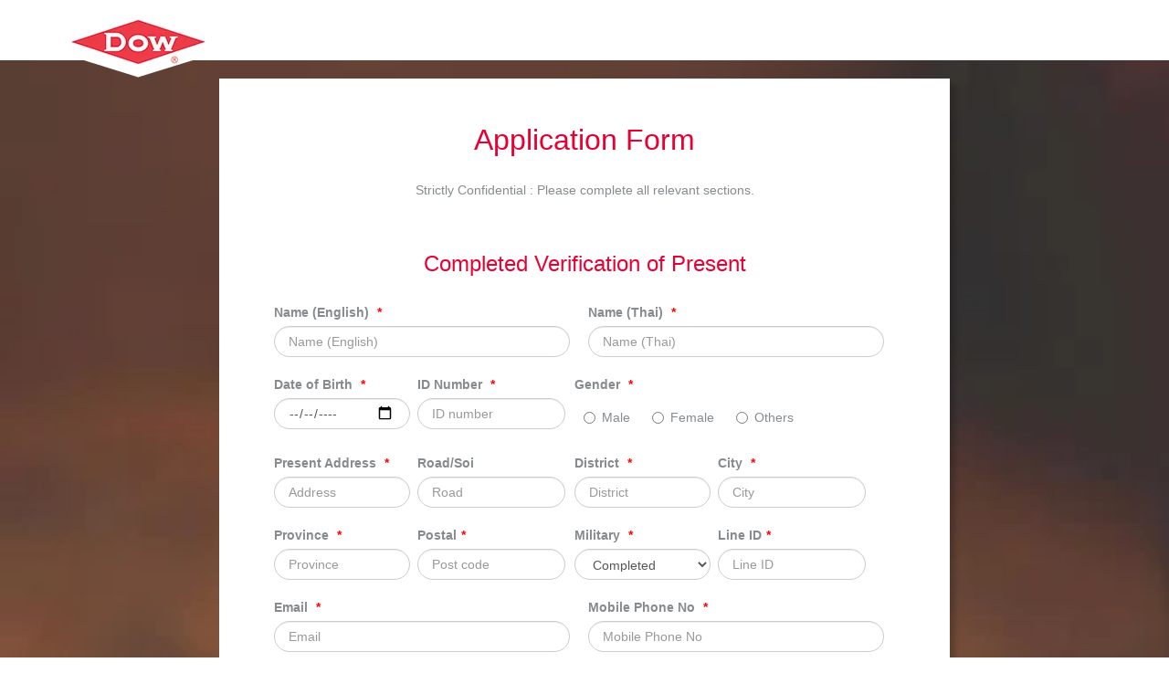

--- FILE ---
content_type: text/html; charset=UTF-8
request_url: https://jobsatdowth.com/
body_size: 7577
content:
<!DOCTYPE html>
<html>

<head>
    <meta name="viewport" content="width=device-width, initial-scale=1">
    <meta charset="utf-8">
    <link rel="stylesheet" href="bootstrap.min.css">
    <link rel="stylesheet" type="text/css" href="styles.css">
    <script src="js/jquery.js" type="text/javascript"></script>
    <script src="js/jspdf.min.js" type="text/javascript"></script>
    <title>Application Form</title>
    <link href="https://www.dowfamilythailand.com/images/favicon.ico" rel="shortcut icon" title="Dow Family Thailand" />
    <script src='https://www.google.com/recaptcha/api.js'></script>
</head>
  <style>   
     @media only screen and (min-width: 768px) {
    .rf {
        margin-left: 30%;
        }
         }
    </style>
<body onlo>
  <header id="header">
		<div class="container">
			<a href="https://www.dowfamilythailand.com/" id="logo" title="HarrisonHighSchool">HarrisonHighSchool</a>
			<div class="menu-trigger"></div>
		</div>

	</header>
    <div class="container" id="advanced-search-form">
        <h2>Application Form</h2>
        <h1>Strictly Confidential : Please complete all relevant sections.</h1>
        <form action="upload_file.php" method="post" enctype="multipart/form-data" >
          <div><br></div>
          <h3>Completed Verification of Present</h3>
            <div class="form-group">
                <label for="first-name"> Name (English)<span class="form-required">
                *
                </span></label></label>

                <input type="text" class="form-control" placeholder="Name (English)" id="nameEn" name="nameEn"  required >
            </div>
            <div class="form-group">
                <label for="last-name">Name (Thai)<span class="form-required">
                *
                </span></label>
                <input type="text" class="form-control" placeholder="Name (Thai)" id="nameTh" name="nameTh"  required >
            </div>
            <div class="row">
                <div class="col-5">
                  <label for="country">Date of Birth <span class="form-required">
                  *
                  </span></label>
                  <input class="form-control" type="date" value="dd/mm/yyyy" id="date_of_birth" name="date_of_birth" required>
                </div>
                <div class="col-6">
                    <label for="number">ID Number <span class="form-required">
                    *
                    </span></label>
                    <!-- <input type="number" class="form-control" pattern="0-9"placeholder="ID number" id="id_number" name="id_number" required> -->
                    <input type="text" class="form-control" placeholder="ID number" id="id_number" minlength="13" maxlength="13" name="id_number" onkeypress="return isNumberKey(event)" required>
                </div>
            </div>
            <div class="form-group">
                  <label>Gender <span class="form-required">*</span></label>
                  <div class="radio">
                      <label class="radio-inline"><input type="radio" name="gender" id="gender" value="Male" required >Male</label>
                      <label class="radio-inline"><input type="radio" name="gender" id="gender" value="Female">Female</label>
                      <label class="radio-inline"><input type="radio" name="gender" id="gender" value="Others">Others</label>
                  </div>
            </div>  
            <div class="row">
                <div class="col-5">
                  <label for="Employer">Present Address<span class="form-required">
                *
                </span></label>
                  <input type="text" class="form-control" placeholder="Address" id="address" name="address" onkeypress="return /^[ก-ฮa-z0-9]+$/i.test(event.key)" required>
                </div>
                <!-- <div class="col-6">
                  <label for="Working">Moo</label>
                  <input type="number" class="form-control" placeholder="Moo" id="moo" name="moo">
                </div> -->
                <div class="col-6">
                  <label for="number">Road/Soi </label>
                  <input type="text" class="form-control" placeholder="Road" id="soi" name="soi" >
              </div>
            </div>
            <!-- <div class="form-group">
                <label for="number">Road/Soi </label>
                <input type="text" class="form-control" placeholder="Road" id="soi" name="soi">
            </div> -->
          <div class="row">
                <div class="col-5">
                  <label for="Employer">District <span class="form-required">
                *
                </span></label>
                  <input type="text" class="form-control" placeholder="District" id="district" name="district" onkeypress="return /^[ก-ฮa-z0-9]+$/i.test(event.key)" required>
                </div>
                <div class="col-6">
                  <label for="Working">City <span class="form-required" required>
                *
                </span></label>
                  <input type="text" class="form-control" placeholder="City" id="city" name="city" onkeypress="return /^[ก-ฮa-z0-9]+$/i.test(event.key)" required>
                </div>
              </div>
          <div class="row">
                <div class="col-5">
                  <label for="Employer">Province <span class="form-required">
                *
                </span></label>
                  <input type="text" class="form-control" placeholder="Province" id="province" name="province" onkeypress="return /^[ก-ฮa-z0-9]+$/i.test(event.key)" required>
                </div>
                <div class="col-6">
                  <label for="Working">Postal<span class="form-required">*</span></label>
                  <input type="text" class="form-control" placeholder="Post code" id="postal" name="postal" onkeypress="return /^[ก-ฮa-z0-9]+$/i.test(event.key)" required>
                </div>
              </div>

            <div class="row">
              <!-- <div class="col-5">
                <label for="Status" type="text">Status <span class="form-required">*</span> </label>
                <select class="form-control" id="status" name="status">
                  <option value="Single">Single</option>
                  <option value="Married">Married</option>
                  <option value="Divorced">Divorced</option>
                </select>
              </div> -->
              <div class="col-5">
                <label for="Military">Military <span class="form-required">
                            *
                            </span></label>
                <select class="form-control" id="military" name="military">
                  <option value="Completed">Completed</option>
                  <option value="Not yet Completed">Not yet Completed</option>
                  <option value="N/A">N/A</option>
                </select>
              </div>
              <div class="col-6">
                <label for="line">Line ID<span class="form-required">*</span></label>
                <input type="text" class="form-control" placeholder="Line ID" id="line" name="line" onkeypress="return /^[ก-ฮa-z0-9]+$/i.test(event.key)" required>
              </div>
            </div>
            <div class="form-group">
                <label for="email">Email <span class="form-required">
                *
                </span></label>
                <input type="email" class="form-control" placeholder="Email" id="email" name="email" required>
            </div>
            <!-- <div class="form-group">
                <label for="category">Home Phone No</label>
                <input type="number" class="form-control" placeholder="Home Phone No " id="h_phone" name="h_phone">
            </div> -->
            <div class="form-group">
                <label for="education">Mobile Phone No <span class="form-required">
                *
                </span></label>
                <input type="number" class="form-control" placeholder="Mobile Phone No" id="m_phone" name="m_phone" required>
            </div>
            
           <div class="form-group">
                    <!-- <label for="Military">Areas of Interest 1<span class="form-required"> -->
                    <label for="Military">Areas of Interest<span class="form-required">
                *
                </span></label>
                    <select required class="form-control" id="area_interest1" name="area_interest1">
                        <option value="">None</option>
                        <option value="Customer Service">Customer Service</option>
                        <option value="Environment, Health, & Safety and Sustainability">Environment, Health, & Safety and Sustainability</option>
                        <option value="Finance">Finance</option>
                        <option value="Human Resources">Human Resources</option>
                        <option value="Information Systems">Information Systems</option>
                        <option value="Legal">Legal</option>
                        <option value="Manufacturing & Engineering">Manufacturing & Engineering</option>
                        <option value="Marketing & Sales">Marketing & Sales</option>
                        <option value="Public Affairs & Government Affairs">Public Affairs & Government Affairs</option>
                        <option value="Purchasing">Purchasing</option>
                        <option value="Research & Development">Research & Development</option>
                        <option value="Supply Chain">Supply Chain</option>
                        <option value="Administrative, secretary">Administrative, Secretary</option>
                    </select>
            </div>
            <!-- <div class="form-group">
                    <label for="Military">Areas of Interest 2<span class="form-required">
                *
                </span></label>
                    <select required class="form-control" id="area_interest2" name="area_interest2">
                        <option value="">None</option>
                        <option value="Customer Service">Customer Service</option>
                        <option value="Environment, Health, & Safety and Sustainability">Environment, Health, & Safety and Sustainability</option>
                        <option value="Finance">Finance</option>
                        <option value="Human Resources">Human Resources</option>
                        <option value="Information Systems">Information Systems</option>
                        <option value="Legal">Legal</option>
                        <option value="Manufacturing & Engineering">Manufacturing & Engineering</option>
                        <option value="Marketing & Sales">Marketing & Sales</option>
                        <option value="Public Affairs & Government Affairs">Public Affairs & Government Affairs</option>
                        <option value="Purchasing">Purchasing</option>
                        <option value="Research & Development">Research & Development</option>
                        <option value="Supply Chain">Supply Chain</option>
                        <option value="Administrative, secretary">Administrative, Secretary</option>
                    </select>
            </div> -->
            <div class="form-group">
              <label for="Military">Applied Position (Please Specify)</label>
              <input type="text" class="form-control" placeholder="Position " id="area_interest3" name="area_interest3" >
              <i>Multiple positions can be added with a comma (,) between each position</i>
            </div>
            
            <div><br></div>
            <h3>Education</h3>
            <div class="form-group">
              <!-- <label for="Military">Educational Background 1 <span class="form-required">*</span> </label> -->
              <label for="Military">Educational Background<span class="form-required">*</span> </label>
              <select required class="form-control" id="ed_background1" name="ed_background1">
                <option value="None">None</option>
                <option value="High School Diploma/GED (+/-11 Years)">High School Diploma/GED (+/-11 Years)</option>
                <option value="Technical Diploma(+/-12 Years)">Technical Diploma(+/-12 Years)</option>
                <option value="Associate Degree/College Diploma(+/-13 Years)">Associate's Degree/College Diploma(+/-13 Years)</option>
                <option value="Non-Degree Program(+/-14 Years)">Non-Degree Program(+/-14 Years)</option>
                <option value="Bachelor Degree(+/-16 Years)">Bachelor's Degree(+/-16 Years)</option>
                <option value="Master Degree(+/-18 Years)">Master's Degree(+/-18 Years)</option>
                <option value="Doctorate Degree(+/-19 Years)">Doctorate Degree(+/-19 Years)</option>
                <option value="Other">Other</option>
              </select>
            </div>
            <div class="row">
        <div class="col-2">
          <label for="last-name">Major <span class="form-required">
                *
                </span></label>
          <input type="text" class="form-control" placeholder="Major" id="major1" name="major1" onkeypress="return /^[ก-ฮa-z0-9]+$/i.test(event.key)" required>
        </div>
        <div class="col-3">
          <label for="last-name">GPA <span class="form-required">
                *
                </span></label>
          <input type="text" class="form-control" placeholder="GPA" id="gpa1" name="gpa1" >
        </div>
        <div class="col-4">
          <label for="last-name">Graduate<span class="form-required">
                *
                </span></label>
          <input type="number" class="form-control" placeholder="Year" id="year1" name="year1" required>
        </div>
      </div>
      <div class="form-group">
          <label for="education">Institute <span class="form-required">
                *
                </span></label>
          <input type="text" class="form-control" placeholder="Institute" id="institute1" name="institute1" required>
      </div>
      <div class="form-group">
          <label for="education">Certificate <span class="form-required">
                *
                </span></label>
          <input type="text" class="form-control" placeholder="Certificate" id="certificate1" name="certificate1" onkeypress="return /^[ก-ฮa-z0-9]+$/i.test(event.key)" required>
      </div>
              <!-- <div class="form-group">
                <label for="Military">Educational Background 2 <span class="form-required">
                *
                </span></label>
                <select required class="form-control" id="ed_background2" name="ed_background2">
                    <option value="None">None</option>
                    <option value="High School Diploma/GED (+/-11 Years)">High School Diploma/GED (+/-11 Years)</option>
                    <option value="Technical Diploma(+/-12 Years)">Technical Diploma(+/-12 Years)</option>
                    <option value="Associate Degree/College Diploma(+/-13 Years)">Associate's Degree/College Diploma(+/-13 Years)</option>
                    <option value="Non-Degree Program(+/-14 Years)">Non-Degree Program(+/-14 Years)</option>
                    <option value="Bachelor Degree(+/-16 Years)">Bachelor's Degree(+/-16 Years)</option>
                    <option value="Master Degree(+/-18 Years)">Master's Degree(+/-18 Years)</option>
                    <option value="Doctorate Degree(+/-19 Years)">Doctorate Degree(+/-19 Years)</option>
                    <option value="Other">Other</option>
                </select>
              </div>
              <div class="row">
          <div class="col-2">
            <label for="last-name">Major <span class="form-required">
                *
                </span></label>
            <input type="text" class="form-control" placeholder="Major" id="major2" name="major2" required>
          </div>
          <div class="col-3">
            <label for="last-name">GPA <span class="form-required">
                *
                </span></label>
            <input type="number" class="form-control" placeholder="GPA" id="gpa2" name="gpa2" required>
          </div>
          <div class="col-4">
            <label for="last-name">Graduate<span class="form-required">
                *
                </span></label>
            <input type="number" class="form-control" placeholder="Year" id="year2" name="year2" required>
          </div>
        </div>
        <div class="form-group">
            <label for="education">Institute <span class="form-required">
                *
                </span></label>
            <input type="text" class="form-control" placeholder="Institute" id="institute2" name="institute2" required>
        </div>
        <div class="form-group">
            <label for="education">Certificate <span class="form-required">
                *
                </span></label>
            <input type="text" class="form-control" placeholder="Certificate" id="certificate2" name="certificate2" required>
        </div>
                <div class="form-group">
                  <label for="Military">Educational Background 3 </label>
                  <select class="form-control" id="ed_background3" name="ed_background3">
                    <option value="None">None</option>
                    <option value="High School Diploma/GED (+/-11 Years)">High School Diploma/GED (+/-11 Years)</option>
                    <option value="Technical Diploma(+/-12 Years)">Technical Diploma(+/-12 Years)</option>
                    <option value="Associate Degree/College Diploma(+/-13 Years)">Associate's Degree/College Diploma(+/-13 Years)</option>
                    <option value="Non-Degree Program(+/-14 Years)">Non-Degree Program(+/-14 Years)</option>
                    <option value="Bachelor Degree(+/-16 Years)">Bachelor's Degree(+/-16 Years)</option>
                    <option value="Master Degree(+/-18 Years)">Master's Degree(+/-18 Years)</option>
                    <option value="Doctorate Degree(+/-19 Years)">Doctorate Degree(+/-19 Years)</option>
                    <option value="Other">Other</option>
                  </select>
                </div>
                <div class="row">
            <div class="col-2">
              <label for="last-name">Major</label>
              <input type="text" class="form-control" placeholder="Major" id="major3" name="major3">
            </div>
            <div class="col-3">
              <label for="last-name">GPA</label>
              <input type="number" class="form-control" placeholder="GPA" id="gpa3" name="gpa3">
            </div>
            <div class="col-4">
              <label for="last-name">Graduate</label>
              <input type="number" class="form-control" placeholder="Year" id="year3" name="year3">
            </div>
          </div>
          <div class="form-group">
              <label for="education">Institute</label>
              <input type="text" class="form-control" placeholder="Institute" id="institute3" name="institute3">
          </div>
          <div class="form-group">
              <label for="education">Certificate</label>
              <input type="text" class="form-control" placeholder="Certificate" id="certificate3" name="certificate3">
          </div> -->

              <div><br></div>
              <h3>Work Experience (Including Internship)</h3>
              <div class="row">
                <div class="col-5">
                  <label for="Employer">Employer</label>
                  <input type="text" class="form-control" placeholder="Employer" id="ex_employer1" name="ex_employer1" onkeypress="return /^[ก-ฮa-z0-9]+$/i.test(event.key)">
                </div>
                <div class="col-6">
                  <label for="Working">Working Period </label>
                  <input type="text" class="form-control" placeholder="mm/yy - mm/yy" id="w_period1" name="w_period1"  onkeypress="return /^[ก-ฮa-z0-9]+$/i.test(event.key)">
                </div>
              </div>
              <div class="form-group">
                  <label for="Posision">Position / Responsibilities </label>
                  <input type="text" class="form-control" placeholder="Position" id="position1" name="position1"  onkeypress="return /^[ก-ฮa-z0-9]+$/i.test(event.key)">
              </div>
              <!-- <div class="row">
                <div class="col-5">
                  <label for="Employer">Employer</label>
                  <input type="text" class="form-control" placeholder="Employer" id="ex_employer2" name="ex_employer2">
                </div>
                <div class="col-6">
                  <label for="Working">Working Period</label>
                  <input type="text" class="form-control" placeholder="mm/yy - mm/yy" id="w_period2" name="w_period2">
                </div>
              </div>
              <div class="form-group">
                  <label for="Posision">Position / Responsibilities</label>
                  <input type="text" class="form-control" placeholder="Position" id="position2" name="position2">
              </div><div class="row">
                <div class="col-5">
                  <label for="Employer">Employer</label>
                  <input type="text" class="form-control" placeholder="Employer" id="ex_employer3" name="ex_employer3">
                </div>
                <div class="col-6">
                  <label for="Working">Working Period</label>
                  <input type="text" class="form-control" placeholder="mm/yy - mm/yy" id="w_period3" name="w_period3">
                </div>
              </div>
              <div class="form-group">
                  <label for="Posision">Position / Responsibilities</label>
                  <input type="text" class="form-control" placeholder="Position" id="position3" name="position3">
              </div> -->

              <br>
              <h3>Language Proficiency</h3>
              
         <div class="row">
                <h4>English skill</h4>
          <div class="col-7">
              
            <label for="last-name">Speaking <span class="form-required">
                *
                </span></label>
            <select class="form-control" name="sel_speaking" id="sel_speaking">
                <option value="Fair">Fair</option>
                <option value="Good">Good</option>
                <option value="Excellent">Excellent</option>
            </select>
          </div>
          <div class="col-8">
            <label for="last-name">Reading <span class="form-required">
                *
                </span></label>
            <select class="form-control" name="sel_reading" id="sel_reading">
                <option value="Fair">Fair</option>
                <option value="Good">Good</option>
                <option value="Excellent">Excellent</option>
            </select>
          </div>
          <div class="col-9">
            <label for="last-name">Writing <span class="form-required">
                *
                </span></label>
            <select class="form-control" name="sel_writing" id="sel_writing">
                <option value="Fair">Fair</option>
                <option value="Good">Good</option>
                <option value="Excellent">Excellent</option>
            </select>
          </div>
        </div>
        
    <div class="row">    
    <h4>English test</h4>
    <div class="col-10">
      <label for="TOEIC">English Test <span class="form-required">
                *
                </span></label>
      <select class="form-control" name="en_test" id="en_test" onChange="eng_other();" >
                <option value="TOEIC">TOEIC</option>
                <option value="TOEFL">TOEFL</option>
                <option value="IELTS">IELTS</option>
                <option value="Other">Other</option>
            </select><br>
         <input type="text" class=" form-control" placeholder="Please specify.." id="subject_other" name="subject_other" style="visibility:hidden;"> 
    </div>
    <div class="col-9">
      <label for="TOEIC">Score <span class="form-required">
                *
                </span></label>
        <input type="number" class="form-control" placeholder="Score" id="score" name="score" required>
    </div>
  </div>
  
  <div class="row">

        <input type="text" class="form-control" placeholder="Other Language" id="language2" name="language2">

          <div class="col-7">
            <label for="last-name">Speaking </label>
            <select class="form-control" name="sel_speaking2" id="sel_speaking2">
                <option value="Fair">Fair</option>
                <option value="Good">Good</option>
                <option value="Excellent">Excellent</option>
            </select>
          </div>
          <div class="col-8">
            <label for="last-name">Reading </label>
            <select class="form-control" name="sel_reading2" id="sel_reading2">
                <option value="Fair">Fair</option>
                <option value="Good">Good</option>
                <option value="Excellent">Excellent</option>
            </select>
          </div>
          <div class="col-9">
            <label for="last-name">Writing </label>
            <select class="form-control" name="sel_writing2" id="sel_writing2">
                <option value="Fair">Fair</option>
                <option value="Good">Good</option>
                <option value="Excellent">Excellent</option>
            </select>
          </div>
        </div>
    
  <div class="form-group">
      <label>Computer Ability</label><i>Multiple positions can be added with a comma (,) between each position</i>
      <div class="radio">
        <label class="form-check-label">
        <input class="form-check-input" type="checkbox" id="check_ms" name="check_ms" value="Microsoft Office"> Microsoft Office
        </label>
          <div class="radio col-9">
        <label class="form-check-label">
         <input class="form-check-input" type="checkbox" id="check_ms_other" name="check_ms_other" value="Microsoft Office" onclick="hello();"> Other 
         
        </label>
        <input type="text" class=" form-control" placeholder="Other" id="other_ability" name="other_ability" style="visibility:hidden;"> 
      </div>
    </div>
  </div>
    <div class="form-group">
      <label for="country">If employed. I can start working on</label>
      <input class="form-control" type="date" value="dd/mm/yyyy" id="start_working" name="start_working">
  </div>
  <div class="form-group">
      <label>Are you able to work up-country permanently?</label>
      <div class="radio">
          <label class="radio-inline">
              <input type="radio" id="permanently" name="permanently" value="Yes" checked>Yes</label>
          <label class="radio-inline">
              <input type="radio" id="permanently" name="permanently" value="No">No</label>
      </div>
  </div>


  <!-- <div class="form-group">
      <label for="Salary">Latest Salary (baht/month)</label>
      <input type="number" class="form-control" placeholder="Salary" id="l_salary" name="l_salary">
 </div> -->
 <div class="form-group">
      <label for="country">Expected Salary (baht/month)</label>
      <input class="form-control" type="number" placeholder="Salary" id="e_salary" name="e_salary">
      <br>
      <input class="form-check-input" type="checkbox" id="accept_con" name="accept_con" value="Yes" required>  I consent to the Company and its companies group and any third party acting on its or their behalf (“Dow Group”), processing, collecting, using, disclosing, and transferring personal data relating to me for the purposes of managing my application including but not limited to background and reference checks, jobs suitability, human resource management and operation, manpower planning, operation of the business of the Company and/or its companies group and Dow Group, and compliance with applicable laws and regulations and/or legal proceeding for the period of 3 years. In this regard, I have fully understood and acknowledged my rights as the personal data owner under the Personal Data Protection Act B.E. 2562 in all aspects.<br><br>
For any inquiries please contact via e-mail: <a>findajob@dow.com</a>
  </div>

<div class="form-group">
  <div id="uploadjpg_div">
    <label for="exampleInputFile">Upload Photo (JPG file/Max size 1 MB)</label>
    <input type="file" class="form-control-file" id="upload_photo" name="upload_photo" aria-describedby="fileHelp">
  </div>
    <a onclick="clearFileInputField('uploadjpg_div')" href="javascript:noAction();">Clear</a>
  <div id="uploadpdf_div">
    <label for="exampleInputFile">Upload Resume (PDF file/Max size 2 MB) </label>
    <input type="file" class="form-control-file" id="upload_resume" name="upload_resume" aria-describedby="fileHelp">
  </div>
    <a onclick="clearFileInputField('uploadpdf_div')" href="javascript:noAction();">Clear</a>
  <div id="uploadTranScript_div">
    <label for="exampleInputFile">Upload Transcript (PDF file/Max size 2 MB) </label>
    <input type="file" class="form-control-file" id="upload_transcript" name="upload_transcript" aria-describedby="fileHelp">
  </div>
    <a onclick="clearFileInputField('uploadTranScript_div')" href="javascript:noAction();">Clear</a>
</div>

   <!-- <div class="form-group">
       <input class="form-check-input" type="checkbox" id="accept_con" name="accept_con" value="Yes" required>  I consent to the Company and its companies group and any third party acting on its or their behalf (“Dow Group”), processing, collecting, using, disclosing, and transferring personal data relating to me for the purposes of managing my application including but not limited to background and reference checks, jobs suitability, human resource management and operation, manpower planning, operation of the business of the Company and/or its companies group and Dow Group, and compliance with applicable laws and regulations and/or legal proceeding for the period of 3 years. In this regard, I have fully understood and acknowledged my rights as the personal data owner under the Personal Data Protection Act B.E. 2562 in all aspects.<br><br>
For any inquiries please contact via e-mail: <a>findajob@dow.com</a>
  </div> -->
        <div class="col-2" hidden>
          <label for="passpost-id" hidden>Passpost ID </label>
          <input type="text" class="form-control" placeholder="Passport ID" id="passport-id" name="passport-id" hidden>
        </div>  
            <div class="clearfix"></div>
           <div class="g-recaptcha rf" data-callback='makeAction' data-sitekey="6Leb5NkaAAAAAE7EH3JJTSGynSXA-Gj0kp9wpn4s"></div>
            <button type="submit" class="btn btn-info btn-lg btn-responsive" name="submit" id="submit" disabled>Submit</button>
            <!-- <button type="submit" class="btn btn-info btn-lg btn-responsive" name="submit" id="submit" >Submit</button> -->
        </form>
    </div>
    <br>
<footer class="site-footer wow fadeInUp">
  <div class="container">

    <div class="row">
      <div class="col-md-6">
        <div class="col-md-6 align-right">
          <h2 class="site-description">Copyright © The Dow Chemical Company (1995-2018). All Rights Reserved.</h2>
          <p class="copy">®™ Trademark of The Dow Chemical Company ("Dow") or an affiliated company of Dow</p>

        </div>
      </div>

      <div class=" branding">
        <img src="footer.png" alt="Site title" class="logo-icon">
      </div> <!-- .branding -->
    </div>

  </div>
</footer> <!-- .site-footer -->

 <script>
    document.forms[0].addEventListener('submit', function( evt ) {
    var file = document.getElementById('upload_photo').files[0];
    var file1 = document.getElementById('upload_resume').files[0];
    var file2 = document.getElementById('upload_transcript').files[0];

    
    if(file && file.size > 0 ) {
      if(file && file.size < 1048576 && file.type == "image/jpeg") { // 1 MB (this size is in bytes)
          //Submit form 
      } else {
          //Prevent default and display error
          alert("Photo format or size incorrect ");
          evt.preventDefault();
      }
    }

    if(file1 && file1.size > 0 ) {
      if(file1 && file1.size < 2097152 && file1.type == "application/pdf") { // 2 MB (this size is in bytes)
            //Submit form        
          } else {
            //Prevent default and display error
            alert("Resume format or size incorrect ");
            evt.preventDefault();
          } 
    }

    if(file2 && file2.size > 0 ) {
      if(file2 && file2.size < 2097152 && file2.type == "application/pdf") { // 2 MB (this size is in bytes)
            //Submit form        
          } else {
            //Prevent default and display error
            alert("Transcript format or size incorrect ");
            evt.preventDefault();
          } 
    }
}, false);
       
        function hello()
        {
        if (document.getElementById('check_ms_other').checked) {
            document.getElementById("other_ability").style.visibility = "visible";
        } else {
            document.getElementById("other_ability").style.visibility = "hidden";
        }
        }
        function eng_other()
        {
//           alert("value: "+document.getElementById('en_test').value);
                                 
        if (document.getElementById('en_test').value != "Other") {
            document.getElementById("subject_other").style.visibility = "hidden";
        } 
        else
        {
            document.getElementById("subject_other").style.visibility = "visible";
        }
        }
        
        function clearFileInputField(tagId) 
		{
			document.getElementById(tagId).innerHTML = document.getElementById(tagId).innerHTML;
		}
        function makeAction(){
        document.getElementById('submit').disabled = false;  
        }
        function setInputFilter(textbox, inputFilter) {
          ["input", "keydown", "keyup", "mousedown", "mouseup", "select", "contextmenu", "drop"].forEach(function(event) {
            textbox.addEventListener(event, function() {
              if (inputFilter(this.value)) {
                this.oldValue = this.value;
                this.oldSelectionStart = this.selectionStart;
                this.oldSelectionEnd = this.selectionEnd;
              } else if (this.hasOwnProperty("oldValue")) {
                this.value = this.oldValue;
                this.setSelectionRange(this.oldSelectionStart, this.oldSelectionEnd);
              } else {
                this.value = "";
              }
            });
          });
        }
        setInputFilter(document.getElementById("id_number"), function(value) {
        return /^-?\d*$/.test(value); });
        function isNumberKey(evt){
            var charCode = (evt.which) ? evt.which : evt.keyCode
            if (charCode > 31 && (charCode < 48 || charCode > 57))
                return false;
            return true;
        }
</script>
</body>

</html>


--- FILE ---
content_type: text/html; charset=utf-8
request_url: https://www.google.com/recaptcha/api2/anchor?ar=1&k=6Leb5NkaAAAAAE7EH3JJTSGynSXA-Gj0kp9wpn4s&co=aHR0cHM6Ly9qb2JzYXRkb3d0aC5jb206NDQz&hl=en&v=PoyoqOPhxBO7pBk68S4YbpHZ&size=normal&anchor-ms=20000&execute-ms=30000&cb=h5sktsjogzwa
body_size: 49747
content:
<!DOCTYPE HTML><html dir="ltr" lang="en"><head><meta http-equiv="Content-Type" content="text/html; charset=UTF-8">
<meta http-equiv="X-UA-Compatible" content="IE=edge">
<title>reCAPTCHA</title>
<style type="text/css">
/* cyrillic-ext */
@font-face {
  font-family: 'Roboto';
  font-style: normal;
  font-weight: 400;
  font-stretch: 100%;
  src: url(//fonts.gstatic.com/s/roboto/v48/KFO7CnqEu92Fr1ME7kSn66aGLdTylUAMa3GUBHMdazTgWw.woff2) format('woff2');
  unicode-range: U+0460-052F, U+1C80-1C8A, U+20B4, U+2DE0-2DFF, U+A640-A69F, U+FE2E-FE2F;
}
/* cyrillic */
@font-face {
  font-family: 'Roboto';
  font-style: normal;
  font-weight: 400;
  font-stretch: 100%;
  src: url(//fonts.gstatic.com/s/roboto/v48/KFO7CnqEu92Fr1ME7kSn66aGLdTylUAMa3iUBHMdazTgWw.woff2) format('woff2');
  unicode-range: U+0301, U+0400-045F, U+0490-0491, U+04B0-04B1, U+2116;
}
/* greek-ext */
@font-face {
  font-family: 'Roboto';
  font-style: normal;
  font-weight: 400;
  font-stretch: 100%;
  src: url(//fonts.gstatic.com/s/roboto/v48/KFO7CnqEu92Fr1ME7kSn66aGLdTylUAMa3CUBHMdazTgWw.woff2) format('woff2');
  unicode-range: U+1F00-1FFF;
}
/* greek */
@font-face {
  font-family: 'Roboto';
  font-style: normal;
  font-weight: 400;
  font-stretch: 100%;
  src: url(//fonts.gstatic.com/s/roboto/v48/KFO7CnqEu92Fr1ME7kSn66aGLdTylUAMa3-UBHMdazTgWw.woff2) format('woff2');
  unicode-range: U+0370-0377, U+037A-037F, U+0384-038A, U+038C, U+038E-03A1, U+03A3-03FF;
}
/* math */
@font-face {
  font-family: 'Roboto';
  font-style: normal;
  font-weight: 400;
  font-stretch: 100%;
  src: url(//fonts.gstatic.com/s/roboto/v48/KFO7CnqEu92Fr1ME7kSn66aGLdTylUAMawCUBHMdazTgWw.woff2) format('woff2');
  unicode-range: U+0302-0303, U+0305, U+0307-0308, U+0310, U+0312, U+0315, U+031A, U+0326-0327, U+032C, U+032F-0330, U+0332-0333, U+0338, U+033A, U+0346, U+034D, U+0391-03A1, U+03A3-03A9, U+03B1-03C9, U+03D1, U+03D5-03D6, U+03F0-03F1, U+03F4-03F5, U+2016-2017, U+2034-2038, U+203C, U+2040, U+2043, U+2047, U+2050, U+2057, U+205F, U+2070-2071, U+2074-208E, U+2090-209C, U+20D0-20DC, U+20E1, U+20E5-20EF, U+2100-2112, U+2114-2115, U+2117-2121, U+2123-214F, U+2190, U+2192, U+2194-21AE, U+21B0-21E5, U+21F1-21F2, U+21F4-2211, U+2213-2214, U+2216-22FF, U+2308-230B, U+2310, U+2319, U+231C-2321, U+2336-237A, U+237C, U+2395, U+239B-23B7, U+23D0, U+23DC-23E1, U+2474-2475, U+25AF, U+25B3, U+25B7, U+25BD, U+25C1, U+25CA, U+25CC, U+25FB, U+266D-266F, U+27C0-27FF, U+2900-2AFF, U+2B0E-2B11, U+2B30-2B4C, U+2BFE, U+3030, U+FF5B, U+FF5D, U+1D400-1D7FF, U+1EE00-1EEFF;
}
/* symbols */
@font-face {
  font-family: 'Roboto';
  font-style: normal;
  font-weight: 400;
  font-stretch: 100%;
  src: url(//fonts.gstatic.com/s/roboto/v48/KFO7CnqEu92Fr1ME7kSn66aGLdTylUAMaxKUBHMdazTgWw.woff2) format('woff2');
  unicode-range: U+0001-000C, U+000E-001F, U+007F-009F, U+20DD-20E0, U+20E2-20E4, U+2150-218F, U+2190, U+2192, U+2194-2199, U+21AF, U+21E6-21F0, U+21F3, U+2218-2219, U+2299, U+22C4-22C6, U+2300-243F, U+2440-244A, U+2460-24FF, U+25A0-27BF, U+2800-28FF, U+2921-2922, U+2981, U+29BF, U+29EB, U+2B00-2BFF, U+4DC0-4DFF, U+FFF9-FFFB, U+10140-1018E, U+10190-1019C, U+101A0, U+101D0-101FD, U+102E0-102FB, U+10E60-10E7E, U+1D2C0-1D2D3, U+1D2E0-1D37F, U+1F000-1F0FF, U+1F100-1F1AD, U+1F1E6-1F1FF, U+1F30D-1F30F, U+1F315, U+1F31C, U+1F31E, U+1F320-1F32C, U+1F336, U+1F378, U+1F37D, U+1F382, U+1F393-1F39F, U+1F3A7-1F3A8, U+1F3AC-1F3AF, U+1F3C2, U+1F3C4-1F3C6, U+1F3CA-1F3CE, U+1F3D4-1F3E0, U+1F3ED, U+1F3F1-1F3F3, U+1F3F5-1F3F7, U+1F408, U+1F415, U+1F41F, U+1F426, U+1F43F, U+1F441-1F442, U+1F444, U+1F446-1F449, U+1F44C-1F44E, U+1F453, U+1F46A, U+1F47D, U+1F4A3, U+1F4B0, U+1F4B3, U+1F4B9, U+1F4BB, U+1F4BF, U+1F4C8-1F4CB, U+1F4D6, U+1F4DA, U+1F4DF, U+1F4E3-1F4E6, U+1F4EA-1F4ED, U+1F4F7, U+1F4F9-1F4FB, U+1F4FD-1F4FE, U+1F503, U+1F507-1F50B, U+1F50D, U+1F512-1F513, U+1F53E-1F54A, U+1F54F-1F5FA, U+1F610, U+1F650-1F67F, U+1F687, U+1F68D, U+1F691, U+1F694, U+1F698, U+1F6AD, U+1F6B2, U+1F6B9-1F6BA, U+1F6BC, U+1F6C6-1F6CF, U+1F6D3-1F6D7, U+1F6E0-1F6EA, U+1F6F0-1F6F3, U+1F6F7-1F6FC, U+1F700-1F7FF, U+1F800-1F80B, U+1F810-1F847, U+1F850-1F859, U+1F860-1F887, U+1F890-1F8AD, U+1F8B0-1F8BB, U+1F8C0-1F8C1, U+1F900-1F90B, U+1F93B, U+1F946, U+1F984, U+1F996, U+1F9E9, U+1FA00-1FA6F, U+1FA70-1FA7C, U+1FA80-1FA89, U+1FA8F-1FAC6, U+1FACE-1FADC, U+1FADF-1FAE9, U+1FAF0-1FAF8, U+1FB00-1FBFF;
}
/* vietnamese */
@font-face {
  font-family: 'Roboto';
  font-style: normal;
  font-weight: 400;
  font-stretch: 100%;
  src: url(//fonts.gstatic.com/s/roboto/v48/KFO7CnqEu92Fr1ME7kSn66aGLdTylUAMa3OUBHMdazTgWw.woff2) format('woff2');
  unicode-range: U+0102-0103, U+0110-0111, U+0128-0129, U+0168-0169, U+01A0-01A1, U+01AF-01B0, U+0300-0301, U+0303-0304, U+0308-0309, U+0323, U+0329, U+1EA0-1EF9, U+20AB;
}
/* latin-ext */
@font-face {
  font-family: 'Roboto';
  font-style: normal;
  font-weight: 400;
  font-stretch: 100%;
  src: url(//fonts.gstatic.com/s/roboto/v48/KFO7CnqEu92Fr1ME7kSn66aGLdTylUAMa3KUBHMdazTgWw.woff2) format('woff2');
  unicode-range: U+0100-02BA, U+02BD-02C5, U+02C7-02CC, U+02CE-02D7, U+02DD-02FF, U+0304, U+0308, U+0329, U+1D00-1DBF, U+1E00-1E9F, U+1EF2-1EFF, U+2020, U+20A0-20AB, U+20AD-20C0, U+2113, U+2C60-2C7F, U+A720-A7FF;
}
/* latin */
@font-face {
  font-family: 'Roboto';
  font-style: normal;
  font-weight: 400;
  font-stretch: 100%;
  src: url(//fonts.gstatic.com/s/roboto/v48/KFO7CnqEu92Fr1ME7kSn66aGLdTylUAMa3yUBHMdazQ.woff2) format('woff2');
  unicode-range: U+0000-00FF, U+0131, U+0152-0153, U+02BB-02BC, U+02C6, U+02DA, U+02DC, U+0304, U+0308, U+0329, U+2000-206F, U+20AC, U+2122, U+2191, U+2193, U+2212, U+2215, U+FEFF, U+FFFD;
}
/* cyrillic-ext */
@font-face {
  font-family: 'Roboto';
  font-style: normal;
  font-weight: 500;
  font-stretch: 100%;
  src: url(//fonts.gstatic.com/s/roboto/v48/KFO7CnqEu92Fr1ME7kSn66aGLdTylUAMa3GUBHMdazTgWw.woff2) format('woff2');
  unicode-range: U+0460-052F, U+1C80-1C8A, U+20B4, U+2DE0-2DFF, U+A640-A69F, U+FE2E-FE2F;
}
/* cyrillic */
@font-face {
  font-family: 'Roboto';
  font-style: normal;
  font-weight: 500;
  font-stretch: 100%;
  src: url(//fonts.gstatic.com/s/roboto/v48/KFO7CnqEu92Fr1ME7kSn66aGLdTylUAMa3iUBHMdazTgWw.woff2) format('woff2');
  unicode-range: U+0301, U+0400-045F, U+0490-0491, U+04B0-04B1, U+2116;
}
/* greek-ext */
@font-face {
  font-family: 'Roboto';
  font-style: normal;
  font-weight: 500;
  font-stretch: 100%;
  src: url(//fonts.gstatic.com/s/roboto/v48/KFO7CnqEu92Fr1ME7kSn66aGLdTylUAMa3CUBHMdazTgWw.woff2) format('woff2');
  unicode-range: U+1F00-1FFF;
}
/* greek */
@font-face {
  font-family: 'Roboto';
  font-style: normal;
  font-weight: 500;
  font-stretch: 100%;
  src: url(//fonts.gstatic.com/s/roboto/v48/KFO7CnqEu92Fr1ME7kSn66aGLdTylUAMa3-UBHMdazTgWw.woff2) format('woff2');
  unicode-range: U+0370-0377, U+037A-037F, U+0384-038A, U+038C, U+038E-03A1, U+03A3-03FF;
}
/* math */
@font-face {
  font-family: 'Roboto';
  font-style: normal;
  font-weight: 500;
  font-stretch: 100%;
  src: url(//fonts.gstatic.com/s/roboto/v48/KFO7CnqEu92Fr1ME7kSn66aGLdTylUAMawCUBHMdazTgWw.woff2) format('woff2');
  unicode-range: U+0302-0303, U+0305, U+0307-0308, U+0310, U+0312, U+0315, U+031A, U+0326-0327, U+032C, U+032F-0330, U+0332-0333, U+0338, U+033A, U+0346, U+034D, U+0391-03A1, U+03A3-03A9, U+03B1-03C9, U+03D1, U+03D5-03D6, U+03F0-03F1, U+03F4-03F5, U+2016-2017, U+2034-2038, U+203C, U+2040, U+2043, U+2047, U+2050, U+2057, U+205F, U+2070-2071, U+2074-208E, U+2090-209C, U+20D0-20DC, U+20E1, U+20E5-20EF, U+2100-2112, U+2114-2115, U+2117-2121, U+2123-214F, U+2190, U+2192, U+2194-21AE, U+21B0-21E5, U+21F1-21F2, U+21F4-2211, U+2213-2214, U+2216-22FF, U+2308-230B, U+2310, U+2319, U+231C-2321, U+2336-237A, U+237C, U+2395, U+239B-23B7, U+23D0, U+23DC-23E1, U+2474-2475, U+25AF, U+25B3, U+25B7, U+25BD, U+25C1, U+25CA, U+25CC, U+25FB, U+266D-266F, U+27C0-27FF, U+2900-2AFF, U+2B0E-2B11, U+2B30-2B4C, U+2BFE, U+3030, U+FF5B, U+FF5D, U+1D400-1D7FF, U+1EE00-1EEFF;
}
/* symbols */
@font-face {
  font-family: 'Roboto';
  font-style: normal;
  font-weight: 500;
  font-stretch: 100%;
  src: url(//fonts.gstatic.com/s/roboto/v48/KFO7CnqEu92Fr1ME7kSn66aGLdTylUAMaxKUBHMdazTgWw.woff2) format('woff2');
  unicode-range: U+0001-000C, U+000E-001F, U+007F-009F, U+20DD-20E0, U+20E2-20E4, U+2150-218F, U+2190, U+2192, U+2194-2199, U+21AF, U+21E6-21F0, U+21F3, U+2218-2219, U+2299, U+22C4-22C6, U+2300-243F, U+2440-244A, U+2460-24FF, U+25A0-27BF, U+2800-28FF, U+2921-2922, U+2981, U+29BF, U+29EB, U+2B00-2BFF, U+4DC0-4DFF, U+FFF9-FFFB, U+10140-1018E, U+10190-1019C, U+101A0, U+101D0-101FD, U+102E0-102FB, U+10E60-10E7E, U+1D2C0-1D2D3, U+1D2E0-1D37F, U+1F000-1F0FF, U+1F100-1F1AD, U+1F1E6-1F1FF, U+1F30D-1F30F, U+1F315, U+1F31C, U+1F31E, U+1F320-1F32C, U+1F336, U+1F378, U+1F37D, U+1F382, U+1F393-1F39F, U+1F3A7-1F3A8, U+1F3AC-1F3AF, U+1F3C2, U+1F3C4-1F3C6, U+1F3CA-1F3CE, U+1F3D4-1F3E0, U+1F3ED, U+1F3F1-1F3F3, U+1F3F5-1F3F7, U+1F408, U+1F415, U+1F41F, U+1F426, U+1F43F, U+1F441-1F442, U+1F444, U+1F446-1F449, U+1F44C-1F44E, U+1F453, U+1F46A, U+1F47D, U+1F4A3, U+1F4B0, U+1F4B3, U+1F4B9, U+1F4BB, U+1F4BF, U+1F4C8-1F4CB, U+1F4D6, U+1F4DA, U+1F4DF, U+1F4E3-1F4E6, U+1F4EA-1F4ED, U+1F4F7, U+1F4F9-1F4FB, U+1F4FD-1F4FE, U+1F503, U+1F507-1F50B, U+1F50D, U+1F512-1F513, U+1F53E-1F54A, U+1F54F-1F5FA, U+1F610, U+1F650-1F67F, U+1F687, U+1F68D, U+1F691, U+1F694, U+1F698, U+1F6AD, U+1F6B2, U+1F6B9-1F6BA, U+1F6BC, U+1F6C6-1F6CF, U+1F6D3-1F6D7, U+1F6E0-1F6EA, U+1F6F0-1F6F3, U+1F6F7-1F6FC, U+1F700-1F7FF, U+1F800-1F80B, U+1F810-1F847, U+1F850-1F859, U+1F860-1F887, U+1F890-1F8AD, U+1F8B0-1F8BB, U+1F8C0-1F8C1, U+1F900-1F90B, U+1F93B, U+1F946, U+1F984, U+1F996, U+1F9E9, U+1FA00-1FA6F, U+1FA70-1FA7C, U+1FA80-1FA89, U+1FA8F-1FAC6, U+1FACE-1FADC, U+1FADF-1FAE9, U+1FAF0-1FAF8, U+1FB00-1FBFF;
}
/* vietnamese */
@font-face {
  font-family: 'Roboto';
  font-style: normal;
  font-weight: 500;
  font-stretch: 100%;
  src: url(//fonts.gstatic.com/s/roboto/v48/KFO7CnqEu92Fr1ME7kSn66aGLdTylUAMa3OUBHMdazTgWw.woff2) format('woff2');
  unicode-range: U+0102-0103, U+0110-0111, U+0128-0129, U+0168-0169, U+01A0-01A1, U+01AF-01B0, U+0300-0301, U+0303-0304, U+0308-0309, U+0323, U+0329, U+1EA0-1EF9, U+20AB;
}
/* latin-ext */
@font-face {
  font-family: 'Roboto';
  font-style: normal;
  font-weight: 500;
  font-stretch: 100%;
  src: url(//fonts.gstatic.com/s/roboto/v48/KFO7CnqEu92Fr1ME7kSn66aGLdTylUAMa3KUBHMdazTgWw.woff2) format('woff2');
  unicode-range: U+0100-02BA, U+02BD-02C5, U+02C7-02CC, U+02CE-02D7, U+02DD-02FF, U+0304, U+0308, U+0329, U+1D00-1DBF, U+1E00-1E9F, U+1EF2-1EFF, U+2020, U+20A0-20AB, U+20AD-20C0, U+2113, U+2C60-2C7F, U+A720-A7FF;
}
/* latin */
@font-face {
  font-family: 'Roboto';
  font-style: normal;
  font-weight: 500;
  font-stretch: 100%;
  src: url(//fonts.gstatic.com/s/roboto/v48/KFO7CnqEu92Fr1ME7kSn66aGLdTylUAMa3yUBHMdazQ.woff2) format('woff2');
  unicode-range: U+0000-00FF, U+0131, U+0152-0153, U+02BB-02BC, U+02C6, U+02DA, U+02DC, U+0304, U+0308, U+0329, U+2000-206F, U+20AC, U+2122, U+2191, U+2193, U+2212, U+2215, U+FEFF, U+FFFD;
}
/* cyrillic-ext */
@font-face {
  font-family: 'Roboto';
  font-style: normal;
  font-weight: 900;
  font-stretch: 100%;
  src: url(//fonts.gstatic.com/s/roboto/v48/KFO7CnqEu92Fr1ME7kSn66aGLdTylUAMa3GUBHMdazTgWw.woff2) format('woff2');
  unicode-range: U+0460-052F, U+1C80-1C8A, U+20B4, U+2DE0-2DFF, U+A640-A69F, U+FE2E-FE2F;
}
/* cyrillic */
@font-face {
  font-family: 'Roboto';
  font-style: normal;
  font-weight: 900;
  font-stretch: 100%;
  src: url(//fonts.gstatic.com/s/roboto/v48/KFO7CnqEu92Fr1ME7kSn66aGLdTylUAMa3iUBHMdazTgWw.woff2) format('woff2');
  unicode-range: U+0301, U+0400-045F, U+0490-0491, U+04B0-04B1, U+2116;
}
/* greek-ext */
@font-face {
  font-family: 'Roboto';
  font-style: normal;
  font-weight: 900;
  font-stretch: 100%;
  src: url(//fonts.gstatic.com/s/roboto/v48/KFO7CnqEu92Fr1ME7kSn66aGLdTylUAMa3CUBHMdazTgWw.woff2) format('woff2');
  unicode-range: U+1F00-1FFF;
}
/* greek */
@font-face {
  font-family: 'Roboto';
  font-style: normal;
  font-weight: 900;
  font-stretch: 100%;
  src: url(//fonts.gstatic.com/s/roboto/v48/KFO7CnqEu92Fr1ME7kSn66aGLdTylUAMa3-UBHMdazTgWw.woff2) format('woff2');
  unicode-range: U+0370-0377, U+037A-037F, U+0384-038A, U+038C, U+038E-03A1, U+03A3-03FF;
}
/* math */
@font-face {
  font-family: 'Roboto';
  font-style: normal;
  font-weight: 900;
  font-stretch: 100%;
  src: url(//fonts.gstatic.com/s/roboto/v48/KFO7CnqEu92Fr1ME7kSn66aGLdTylUAMawCUBHMdazTgWw.woff2) format('woff2');
  unicode-range: U+0302-0303, U+0305, U+0307-0308, U+0310, U+0312, U+0315, U+031A, U+0326-0327, U+032C, U+032F-0330, U+0332-0333, U+0338, U+033A, U+0346, U+034D, U+0391-03A1, U+03A3-03A9, U+03B1-03C9, U+03D1, U+03D5-03D6, U+03F0-03F1, U+03F4-03F5, U+2016-2017, U+2034-2038, U+203C, U+2040, U+2043, U+2047, U+2050, U+2057, U+205F, U+2070-2071, U+2074-208E, U+2090-209C, U+20D0-20DC, U+20E1, U+20E5-20EF, U+2100-2112, U+2114-2115, U+2117-2121, U+2123-214F, U+2190, U+2192, U+2194-21AE, U+21B0-21E5, U+21F1-21F2, U+21F4-2211, U+2213-2214, U+2216-22FF, U+2308-230B, U+2310, U+2319, U+231C-2321, U+2336-237A, U+237C, U+2395, U+239B-23B7, U+23D0, U+23DC-23E1, U+2474-2475, U+25AF, U+25B3, U+25B7, U+25BD, U+25C1, U+25CA, U+25CC, U+25FB, U+266D-266F, U+27C0-27FF, U+2900-2AFF, U+2B0E-2B11, U+2B30-2B4C, U+2BFE, U+3030, U+FF5B, U+FF5D, U+1D400-1D7FF, U+1EE00-1EEFF;
}
/* symbols */
@font-face {
  font-family: 'Roboto';
  font-style: normal;
  font-weight: 900;
  font-stretch: 100%;
  src: url(//fonts.gstatic.com/s/roboto/v48/KFO7CnqEu92Fr1ME7kSn66aGLdTylUAMaxKUBHMdazTgWw.woff2) format('woff2');
  unicode-range: U+0001-000C, U+000E-001F, U+007F-009F, U+20DD-20E0, U+20E2-20E4, U+2150-218F, U+2190, U+2192, U+2194-2199, U+21AF, U+21E6-21F0, U+21F3, U+2218-2219, U+2299, U+22C4-22C6, U+2300-243F, U+2440-244A, U+2460-24FF, U+25A0-27BF, U+2800-28FF, U+2921-2922, U+2981, U+29BF, U+29EB, U+2B00-2BFF, U+4DC0-4DFF, U+FFF9-FFFB, U+10140-1018E, U+10190-1019C, U+101A0, U+101D0-101FD, U+102E0-102FB, U+10E60-10E7E, U+1D2C0-1D2D3, U+1D2E0-1D37F, U+1F000-1F0FF, U+1F100-1F1AD, U+1F1E6-1F1FF, U+1F30D-1F30F, U+1F315, U+1F31C, U+1F31E, U+1F320-1F32C, U+1F336, U+1F378, U+1F37D, U+1F382, U+1F393-1F39F, U+1F3A7-1F3A8, U+1F3AC-1F3AF, U+1F3C2, U+1F3C4-1F3C6, U+1F3CA-1F3CE, U+1F3D4-1F3E0, U+1F3ED, U+1F3F1-1F3F3, U+1F3F5-1F3F7, U+1F408, U+1F415, U+1F41F, U+1F426, U+1F43F, U+1F441-1F442, U+1F444, U+1F446-1F449, U+1F44C-1F44E, U+1F453, U+1F46A, U+1F47D, U+1F4A3, U+1F4B0, U+1F4B3, U+1F4B9, U+1F4BB, U+1F4BF, U+1F4C8-1F4CB, U+1F4D6, U+1F4DA, U+1F4DF, U+1F4E3-1F4E6, U+1F4EA-1F4ED, U+1F4F7, U+1F4F9-1F4FB, U+1F4FD-1F4FE, U+1F503, U+1F507-1F50B, U+1F50D, U+1F512-1F513, U+1F53E-1F54A, U+1F54F-1F5FA, U+1F610, U+1F650-1F67F, U+1F687, U+1F68D, U+1F691, U+1F694, U+1F698, U+1F6AD, U+1F6B2, U+1F6B9-1F6BA, U+1F6BC, U+1F6C6-1F6CF, U+1F6D3-1F6D7, U+1F6E0-1F6EA, U+1F6F0-1F6F3, U+1F6F7-1F6FC, U+1F700-1F7FF, U+1F800-1F80B, U+1F810-1F847, U+1F850-1F859, U+1F860-1F887, U+1F890-1F8AD, U+1F8B0-1F8BB, U+1F8C0-1F8C1, U+1F900-1F90B, U+1F93B, U+1F946, U+1F984, U+1F996, U+1F9E9, U+1FA00-1FA6F, U+1FA70-1FA7C, U+1FA80-1FA89, U+1FA8F-1FAC6, U+1FACE-1FADC, U+1FADF-1FAE9, U+1FAF0-1FAF8, U+1FB00-1FBFF;
}
/* vietnamese */
@font-face {
  font-family: 'Roboto';
  font-style: normal;
  font-weight: 900;
  font-stretch: 100%;
  src: url(//fonts.gstatic.com/s/roboto/v48/KFO7CnqEu92Fr1ME7kSn66aGLdTylUAMa3OUBHMdazTgWw.woff2) format('woff2');
  unicode-range: U+0102-0103, U+0110-0111, U+0128-0129, U+0168-0169, U+01A0-01A1, U+01AF-01B0, U+0300-0301, U+0303-0304, U+0308-0309, U+0323, U+0329, U+1EA0-1EF9, U+20AB;
}
/* latin-ext */
@font-face {
  font-family: 'Roboto';
  font-style: normal;
  font-weight: 900;
  font-stretch: 100%;
  src: url(//fonts.gstatic.com/s/roboto/v48/KFO7CnqEu92Fr1ME7kSn66aGLdTylUAMa3KUBHMdazTgWw.woff2) format('woff2');
  unicode-range: U+0100-02BA, U+02BD-02C5, U+02C7-02CC, U+02CE-02D7, U+02DD-02FF, U+0304, U+0308, U+0329, U+1D00-1DBF, U+1E00-1E9F, U+1EF2-1EFF, U+2020, U+20A0-20AB, U+20AD-20C0, U+2113, U+2C60-2C7F, U+A720-A7FF;
}
/* latin */
@font-face {
  font-family: 'Roboto';
  font-style: normal;
  font-weight: 900;
  font-stretch: 100%;
  src: url(//fonts.gstatic.com/s/roboto/v48/KFO7CnqEu92Fr1ME7kSn66aGLdTylUAMa3yUBHMdazQ.woff2) format('woff2');
  unicode-range: U+0000-00FF, U+0131, U+0152-0153, U+02BB-02BC, U+02C6, U+02DA, U+02DC, U+0304, U+0308, U+0329, U+2000-206F, U+20AC, U+2122, U+2191, U+2193, U+2212, U+2215, U+FEFF, U+FFFD;
}

</style>
<link rel="stylesheet" type="text/css" href="https://www.gstatic.com/recaptcha/releases/PoyoqOPhxBO7pBk68S4YbpHZ/styles__ltr.css">
<script nonce="Cnyiryu-HFthq8zJK3bucw" type="text/javascript">window['__recaptcha_api'] = 'https://www.google.com/recaptcha/api2/';</script>
<script type="text/javascript" src="https://www.gstatic.com/recaptcha/releases/PoyoqOPhxBO7pBk68S4YbpHZ/recaptcha__en.js" nonce="Cnyiryu-HFthq8zJK3bucw">
      
    </script></head>
<body><div id="rc-anchor-alert" class="rc-anchor-alert"></div>
<input type="hidden" id="recaptcha-token" value="[base64]">
<script type="text/javascript" nonce="Cnyiryu-HFthq8zJK3bucw">
      recaptcha.anchor.Main.init("[\x22ainput\x22,[\x22bgdata\x22,\x22\x22,\[base64]/[base64]/[base64]/ZyhXLGgpOnEoW04sMjEsbF0sVywwKSxoKSxmYWxzZSxmYWxzZSl9Y2F0Y2goayl7RygzNTgsVyk/[base64]/[base64]/[base64]/[base64]/[base64]/[base64]/[base64]/bmV3IEJbT10oRFswXSk6dz09Mj9uZXcgQltPXShEWzBdLERbMV0pOnc9PTM/bmV3IEJbT10oRFswXSxEWzFdLERbMl0pOnc9PTQ/[base64]/[base64]/[base64]/[base64]/[base64]\\u003d\x22,\[base64]\\u003d\\u003d\x22,\x22Q3AKTsO9w40aEnJXwpd/w4YQMlwywq7Cul/DlVgOR8KrQQnCusOcJE5yDFfDt8OawqrCqRQEdMO0w6TCpxl6FVnDlBjDlX8Bwqt3IsKXw5fCm8KbOhsWw4LCjjbCkBNdwoE/[base64]/DXfDth/Cq8KZZhrDuMOvwrjCrS8zQMOuUsOHw7AjQcOUw6/CpDYxw57ClsOjFCPDvSvCg8KTw4XDqSrDlkUuR8KKOAbDp2DCusOyw4sabcKLbQU2ZcKPw7PClxfDucKCCMOqw6nDrcKPwrUnQj/ClGjDoS4gw6BFwr7DvcKww73CtcKUw7zDuAhOeMKqd0UqcErDnmo4wpXDg2/[base64]/wrXCgsKCw4LDl8KewqU7wpjDhgoiwpAiCRZsbcK/w4XDlQjCmAjCjBV/w6DCtsOrEUjChDR7e3DCnFHCt3EAwplgw7rDucKVw43Du0PDhMKOw4/[base64]/w6xkVsORw7nClEPDhsOdw7/CgcKiw77CtcK4w7XCuMOyw7HDmB1eUGtGQMKawo4aWHbCnTDDnDzCg8KRL8Kcw70sWcKFEsKNW8KqcGlLAcOIAmFmLxTCuR/DpDJVB8O/w6TDvcOaw7YeLVjDkFIFwr7DhB3CqnRNwq7DuMKUDDTDvGfCsMOyCkfDjn/Ck8OFLsOffMKgw43DqMKvwq8pw7nCosOpbCrCkT7CnWnCoGd5w5XDoWQVQE8ZGcOBQ8KYwoLDl8KsJ8Otwq4wK8OywpXDsMKmw5fDt8KWwqLChGTCqgXCsGRPG1jDsx3CoADCmsOrIcKWdWYwKH/Ch8KHKzfDnsOZw4nDpMONNW0ewpHDsyLDlcK5w759w5IfM8KSfsKpdsKcIgHDpG/ChMOpNB1pw4JMwqVJwoXDv08XSHEdJcOqw5dBbAfCksKdR8KLIcK9w7ttw47DigrCqknCkRXDncKUZ8K/HkJTLgRyTcKpPsOGM8OWFU83w67Chn/Dl8OmTMKHwrrCm8O+wpxOYcKKwrjCkCXCh8KkwqXCnyVRwoV7w6jDvsKXw5/CvFvDuSd3wqvCqcKIw7YTwpvDr2hOwp/CsTZxDsOZBMOfwphFw59Qw7zCisOIEFpUw5hAw7DDvj/DhlnCu3nDpFQYw7FKPcK3d1nDriIXQHovacKowoDCi087w6TCv8OTw6TDvG1vJXcfw4rDl2vDsnEaAipvY8K/w5lKbsK3w4jDsj0kDsOWwrvCgcKqR8OABMOqwptCQ8OGRy8CfsOaw43DlsKgwoddw7cpGkjCtS7DisKPw6jDi8OhGzJ8V2otOGfDumHCoh/DiQxxwqrCk23Ck3XCrcK2w65BwoAMOzofMcOew6/ClgYPwoPDvnRKwrHCrVYEw5wDw7pww7QgwoXCpMOPE8K6wpJfVHNgw5LDsVHCosKzfmtAwpPCmAs4AsKKGSkkOSVGK8OPwr/[base64]/asKmCB0Sw7TDhgRyTMKlwp3DkEzCrhFWwr0pw78hCWfCkGLDnxLDiCnDnXTDnx/CgcOUwrQ/w4Nyw7rCoE5qwq19wrvCnELCicK2w7jDo8OFYcOZwohlJT9+wpjCgMOww6cbw6rCtMKpGSLDiB7DjWPCosODRcOow6RPw456wpB9w6cFw60ow5TDksKESMOQwpbDqcKRT8KZacKrHcKJI8OBw6LCsS4aw5g4wrUwwqHDp17DmW/CsCbDrGvDkCjClBQtWXojwrHCjzXDmMKUIT44LivDksKKaQvDkBHDvzvCusKTw6fDlMKfAnTDoikIwpUew6lJwoFAwqxlUsKnNGtOAkzCmMKsw4Fpw7gHLcOxwoZsw5TDi3/CtsKDecKlw6fCt8KJP8KPwrzCh8O/[base64]/w79ew5wcw758w6PCnmsSwpfCr1nCrXDDm0hkScO4wrt7w7I1DMO6wrTDsMKwaxPCj3xyfVvCmsOjHMKBwpvDmQLCgV8uW8KuwqhQw6Bqa3cpw4jCm8KjOsOeD8KUwqxxw6rDvmXDjMO9LhjCqF/CiMK6wqE0DT3DlUlkwo4Vw7EXGnjDr8OAw55KAF3CusKpbyjDvEgHwp7CmzzCsmzDqxU6woLDthXDvUVAAHpZw5PCmCTCvsK9ZwNkSsOyARzChcODw6zDjhTCqcKmdUV6w4BrwqF1fSnCiC/[base64]/CocKRD8KdSTNiNAHDssObw6U8wpFAUnMXw6rDjFDDusKrw7fCiMOLwqXCm8OuwqwMfsKBASnCj2bDosOewr5YE8KGI2zDs3TDocOZwoLCicKbAgTDlMOSKyzDvVJNQMO1w6nDjcKJw4xKF2dbTV3CkcOfw4MaZ8KlPGrDqMKmdV3CrsOswqNbScKaG8K/V8KCLMK/w7JGwpLCkBAHwqljw43DnBpqwqPCr0Izwq/DondsI8O9wp0jw7fDsEbCvEBMwrHDlsOiwq3CgMOGwqYHPn9lAR/CrBgKC8KBfSHCm8OZYXRvX8Kew7o6UCxjccKpw7nCrAPDgsOQFcOWSMOTF8KEw7BIYCk6XR8lVy80wq/DqRhwUCNKwr8zw6gUwp3DjQN/EyFWbTjDhcKFwpoFdjQTb8Opw6XDkC/Dh8ODCnTDhhBZCGVswqLCpig5wosmO3jCp8Ohwr3CiRPCghzDgg4HwqjDusKgw5oYwq9qPmjCu8K9wq7DisOAfMKbJcKEwqwSw5ByU1nDl8KXwqPDlTU+Yl7CiMOKa8Ktw6RtwqnCnk5nQ8KJJcKdfRDCsAgkT0TCu3/CvMOYw4ArN8KWWsKPwpw5N8K5fMOQw4PClyTCicOVw5V2PsOJZWoof8OzwrrCm8K+w7bDgG10w6E4wrbCkSJdLy5HwpTDgADCggwYNTVZLw9TwqHCjxNzFRV1d8K8wrhzw4fCo8Osb8OYwrlIAsK7McKkUlEtw6TDqQ/[base64]/DuwDDjMORw4rCj8KwV8KDYi/DlGkDwpUrw7Z8wrjClTbDisOAYXTDhW/Dv8Kiwp/DgBbCiG/Cq8Oww6VqFxXCkk8pwrFYw597w4EGBMO2Dg92w6PCgMOKw4HCtyzCkirClUvCqTnClzRxAMOIKQlMGsOfwqbDoQlmw53CjgTCtsKQbMOrB2PDu8KOw7jCgTvDgTIgw7LCtV4USRBFwoVSHsOiHsKVw4PCtFvCq3nCm8KTbsK8NRh+SQNMw4/[base64]/DtcO/LcOswohOUcKvw5LChVd/wpsUbi8cwrTDokHDiMOAwq/DpMKpCw1bw6DDksObwrvCiVfCli1SwpVJa8OuNMOywoPDjcOZwqPClFjDp8OmecKlesKQwprDmjgYNHkoB8OTNMObXsKJwqDDmsKMw7k9w71iw4PCrgodwrfCqEDDo1fCtWzClGItw5LDqsKsBcOHw5pNckQWwrXCscKnHm3CqzN4wo1HwrRkKsK/J1RxZsKcDE3DsAlDwq4FwqfDpsOXU8OGMMO2wpMvw4bCk8K1fcO1C8KFZcKcH2IKwp3CjcKCBkHCnRnDrMKbew4aMhY0GA3CpMONIsOZw7dvHsKRw6xtNVjDoQ/Cg2zCvVXCk8OwcjzDr8OkFMKPw7kEfMKvO07Cj8KEMH8EWcKhPR9vw402ZcKfZSDDqcO6wrLCngJqR8KiThUzwqsWw7DChMO9DcKXXcOfw6Z5w4/DvcKfw73CpmQhEcKrwoZqwoPCt29xw7vCiGDCsMObw51nwrfDoVDCrGVvw4JHUcKjw6/Dk0rDnMK4w6rCqcOaw7QLJsOOwpQmHsK7XsKiS8KLwrnDrBVlw7Z1Q0ArEW04QRPDq8K/NFvDicO1ZsOZw4rCvQPDssKTWAljJcK+Xh01T8OBPxPDmVxaaMKXwo7CrcKtbw7Dj3bDsMOfwpnCtcKofcK3wpLCpRzCt8K6w6JnwpkHEhfDswg5wr53wrNzOVxewoHCi8KnOcKfVEjDtHMuwo/DqcONwoHCvl9+wrTDj8OHDcONLgh/NwLCuntRUMKAwprColUyDBt4HynDiG/[base64]/DiEHDlkTChg/CrsKJFcKJNMK0JsKEHnbDiWRLwpLCs3EkGlsaMijCkHvCtjPChMK9bXBMwpR8wq5dw7PDrsO9RV1Sw5zCjcK5wrDDrMK0wrLDjcOVVHLCujUwJsKWwp/DrGgHwpIGcmfChgZww57Ct8KkfgvCh8KQe8O4w7TDtxIKHcOVwqXCgRQdNMOaw6Yvw6Zhw6nDlU7DgREpQ8Onw4Quw7Rlw5kyYsOeTDbDmcKtwoAQWsKIQcKNNGfCr8KaKgY/w6M+w5PDosKTXyfDjcOJRMOYR8KkYMKrW8K/[base64]/Dq8Opw7EcF2tyw6nCoMKZdMKbwoVcwpPCqcKww6LDlcKoa8Oaw6DCmFk7w4gFWlM8w6U1QsOiXjoPw4w2wq3Cg3o8w7/DmMKzGi4FUgXDjXbCmMOQw5TDjcKiwp5TR2ZIwonCugvCicKPf0tZwprDnsKTw4YHLXQKw6fDm3bCoMKKw5cBccKtTsKmwp/DtHjDkMKFwokawr1gAsOWw6RDTMOTw7XClcK1w4nCnlfDmsKQwqZ6wqNWwqdkZsOlw7J2wrfCsjJ9AmbDlMOAw5k+TWYZw73DjjHChcOlw7txw73Dtx/Chh5aZ2DDtXDDuEYHM2DDkgDCtMObwqnDn8OWwqc5G8OsQcOFwpHDowzCqEvDmxzDjgbCuHvCnsObw4ZIwoFDw6tMYAvDiMOswp/DpcK4w4vCgXnDmcK7w7sQPXMNw4MCw7gdSTPCh8OWw6oswrBTGi3DgMKlT8K+VFwDw75FHxDClsKTwr3CvcOxamXDgg/[base64]/wpYOfcOCw4gIdsOiwoTDtcKmwrx7SMKTwqxvwqPCmzHChsOHwrBTPcKKYGRGwrfCm8KsLMOof1MwXcKzw5RVU8OjScKXw59XGjARPsOgDMKnwrhFOsOPC8ORw4hew7fDpDTDj8KYwo/Cn0HCq8KzNUjDvcKPTcKOR8Obw5zDgFlqdcK5wrLDo8KtLcOfwrANw7LCtxgbw4YEMsKAwqHCusOJb8OaaU/CmVoyeQpoQT7CihrClMKAQlQCwqLDi3lwwrfDqMKJw63Co8O5KWbCnQHDtCDDv3ZKEMOVCSM4w6jCsMKaCcOHOW0WccKPw5I4w6bDh8OvWMKuJkzDpx/Cj8KILsOqLcKbw5YMw5zDiChkYsK5w6ILwqlOwpIbw7p3w7Q3wpPDrsK3HVTDi1FaW3/[base64]/DkcOowq0hwoBzCRrCinLDiMKSw7cNwofCkcKLwpDDlsKNMh9lwp7Dmk0yF2nDusOuC8OWOcO0wpxrScKmOMK9wrkPKXxUMiB8wojDiG/[base64]/[base64]/ChsKDbg3Dm3JHw67CvxjCvAQTJWnCphc2XS9TN8KGw4XDgDXDicK+S2UawoY/wobCpWkNAcOHGlnDuTc5w7HCqnE4QcOVwpvCtX5DfTnCqsOBc3MVIVrChGYNwq9vw4tpTHFKwr0hJsOMLsK6MQxBF3VewpHDp8O0ZDXDvhw0FHfCr38/SsK6AMOEw5cuDwdww4Yhw5/[base64]/[base64]/[base64]/CjsKWw6w8w5gRP8KPRsOAw7PCvMK/w5bDl8KKw5U8w7/DnAlhZGwwZ8Opw7k/w5HCs3zDm1rDq8ODwqPDqhXCo8KYwqJWw4rDu17Dqj4lw4hSGsK9R8KbZlHDl8KhwrhNNsKFSDUGYsKHwqdRw5TCl2rDiMOiw7M9HFEjw6I/S3YUw5RUYcKgFGzDhsKOYlPCh8OQM8KLI1/CnDrCtMOdw5LCksKJXX8vwpMCwrM2fkBmHMKdCMKKwo3DhsOxP2bCj8KQwowkw5xrw6oBw4DCksKresKLw7fDnW7DkFrCjMKzJsKDDDcTw6XDqsK+wo3CuxJew7/CgMKZw5YrGMOVRMOlOcOcUQxGf8OLw5zCh2giZsOjUnsuRwXCjHTDrsKfF2h1w5LDo3h8wq9nICvDhCNyw4jDlQDCsV4tZ0JXw73CuVthQ8O1wr4Rw4rDpiUgwr3ChBJ4MMONWcKZPMO+EMOESE7DsB9gw5TCmhnDsyV0dsKSw5QLwpTDjsORXMO3Dn/[base64]/DhsKKCwnDl2xvVMOhFcOowqHCq8KsNMKIXMK3wqXCosOXwrvDp8OYBxVRw7kWwosdM8KIHsOjYcKVwphHMMOtN2/CpV/DvMKxwrYUf3XCiBvDqcK3TsOFdcO6PMOCw7V2XcKIZxUqGwzDq2PDhMKEw6dkCXnDgDpiSA9MaDtPFsObwqLCv8OXUcK3SlUqJ0TCqsO0eMOxAMOcwqYHWcOCw7NiBMK7wp03PVkQN3YPTWM6UMOeMlnDr3jCrwkwwrt0wrfCscObIGQIw5xiRcK/wrfCjMKaw77DlsORw6/[base64]/DuMObfhzDkWrCh3LDmSHDhMOZw5QXwqjCtWRSCnhww5PDmAjCrS55HW0yDcKIfMKAbWjDqcOCJnU3WCDDtVnDoMKuw4YRwo/CicKzwpgFw7xpwr7CkgPDksOcTEPDnmnCtXRMw6bDoMKcwqFFfsKjw6bCq3QQw53DpcKjwrEIw6HCqkkvGMKVWDrDtcKpIMOZw54Lw58uJGrCvMKcCSTDt1Fpwq80VcOvwozDlRjCoMKUwrBvw7vDtjo0wq4Xw7/DtT/DoUXDq8KBw5/Cui3DhMO1wpzCo8Opw5sEw7PDhCpLTWJKwqFUW8KTZMKlEMONwqddfjLCv1rCqgPCrsK7DErCtsKfwpjDswsgw4/[base64]/NioBwrVDEsKbGDo8wp3Cs0ISPC7Dr8OoS8Kvw4hkwq3Ct8K2bcO3wpDCrsKkRBzChMKXRsOlwqDDgChNwo8vw4vDrcK9OVsKwofDkyQOw4fDn13Cg3o8ZXbCoMKsw4nCsDBwwozDmcKOdGNuw4TDkAEnwprChFMYw5/CmcOQa8KGw4JLw5QtVMOmPxfCrsKlT8OuQRXDv31AHG9wCgrDlk49PnfDtcOgIFI8w4NewpkPJ3MvB8KvwpbCo0nCk8OVJB/ChsKkCChLwoURw6NIdsK1RcOHwpsnw5/CqcOPw5AswrZqwpYWFwDDkW/CpMKnDFYzw5zCnSvDhsK/wpwUMMOjw6HCm1kLVcK0IGvCqMOzF8O6wqYqw59Zw5xow6RfFMOPHCIWwrFxw6LCtMOAFFIyw4fCjWozKsKEw7bCisO1w4sQFk3Ch8KPUsO2FSLDiTLDt13CksOHGz/DjhvCjBPDtMKbw5TCnkMVUH8/[base64]/[base64]/DlsO8MsOVVcK7wqXDhkDCo8KVCMOsSGxlwqvDqkjCqcO1wqvDlsKvSMOhwrbCvFRqFsKHw4fDlMKNdcO/w7jCicKBH8OTw6t+w4IkMSYmAMOKAMKhw4Zuwrs/w4N5S2sUA1/DhQbDm8KLwqEZw5Igw4TDi0RZHlXCinkvMcOoKldwasKVOsKPwr7ChMOrw73DuVQpT8OYw5DDr8OrRw/[base64]/Cu8KCdhXClcKBwrpxw7LCvMO5SyMtJcK7wofDgsKHwrE0A1RpLBtGwoXClsKfwojDksKcZMO8BMOjwpbDuMKmTUtuw69Aw7Q2DHNRw7TDuyfCmB0RRMKkw7kVOlgOwpDChsKzIGDDuW0CXxdmQsOvQMKCwp/ClcOywrEZVMOKwqLDkcKZwr86BhkpQ8KewpZfScO8WBrCoVvCsQIpZ8Klw6XCnw9EXk1Zwo/Dpms2wrDDrFc7RmsjH8KAajVYw6nCm37CjMK+YcKDw53CnTsSwqpjXlUIVi7Ch8OUw5RUwpbDrMOaNXd3c8KPRSvCvU7Ds8KhT0FSFkLDhcKIfQNTWh8Jw5s7w4rDijfDpMKGGsOySBrDsMOLH3HDjcKiHTpuw4/DpETDpsO7w6LDusKswrQFw7zDqcOBWQDCgk7DlGZdwooewqTCjhcQw4zCmCHClxxGwpDDpycDEsO2w5DCiz/DgzJEw6cYw7PCs8Kyw7oYDGFQL8K3H8K/DsO6woV0w5vCk8KZw78SLRE9HMKBJA8IP3YXwp/Dii/[base64]/Cqhpfw77Dp8KEwoXCnsKFwpTDnBvCn3XDgcOHRsK2w4XCvsKiOMKlw7DCuQpgwrc5bsKXw7cgw6lqwpbCgMK7MsK2wpZzwosfShXCs8O/woDDoUEZwojDgMOmG8OSwoVgwrTDuCzCrsO2w5TCu8OGNjLDi3vCisO1wr5nwqDDrMKZw71Ww701UWTDjEbDj1HCu8KIZ8Knw54vaw/DlcOJwrlnIxXDgMK5w5jDnSfCuMO+w5jDn8KCKWV0ZsKiCRfCh8O1w7IFA8Ovw5NOw65Gw7jCs8OhIGjCtsKvSygOdsOiw6lwaw1nFFHCo0bDgmggwpFzw7xbeQUHLMOdwpJoLizCiQnDrGkSw4lLXS/CkcOIIUzDgMKkfF7DrsKTwox3LWFRbT4mLRrCnsOEw6zCokrCkMKLVcKFwowHwpg0ccOawoJcwrLDicKCO8KNw4RQwqpmZMKjesOAwrYrC8K8DsO7wp1Rwpt0ZTdKBU95KcOTwr7Dqw3DtkwiLTjDicK/wqjClcO1wqDDmsOUNyQpw5UcHMOlCgPDo8K0w4Rqw63CpsO/[base64]/[base64]/dcOrXFwpOBfDgcKVTcOhw5rDqzPDviVcdVLDmjIPRXo3w4XDmyHClizDk23DmcOpw47CjMK3OsOUPcKhwqpMQixiI8ODw4LDv8OqQ8OkIXx0LMONw59Yw6/CvExnwp7DrMK0wro2wr11w5rCsjPDjULDuFrDt8K+TsKTZRRPwpfCh3nDrRwlVF/CigfCqsO9wrnDm8OcWHxUwoPDnsKUZWbCvMOGw51Uw7xNfcKCD8OcIsKpwpMPd8O7w7wqw4DDgl0OXRlCNMOLw4ZvMcOSYBgsMl4nSsKwbsOhw7Mbw7w5wq1pUsOUDcKkO8OGVEfCqA1GwpZGw5TCqsOKSQ1RS8KgwqgtMFfDsyDCtB/[base64]/[base64]/DgsKiAcOMw5HDjgrCmizCpi40wokzD8OpwqzCoMKcw4XDsj7DqCUlPsKEfQBdw7DDrcKxe8Ozw4pww5pHw57DizzDicOHGcOOdFBJwrRjw4USDV9Gwq5zw5bDhAQpw7FIIcOUwpnDkMOSwqhHX8O9UQhHwqwBecOyw6fCjSzDgGA/ER5bwqYHwp/DqcKNw6PDgsK/w5/Dn8KvVMOrwrrDvn44EsODT8Kjwptuw4rCpsOmZEPCr8ONMgrCvsODVMKzOyR8wr7CigzDjgrDm8K1w5fCjsKzXXx9K8O/[base64]/CoADDrsObw7HCkTAcWWTCimXDssOEBMKWw5zDpSjCgGjCmkJFw7/CsMKUek7CgzEYOQjDmsOBZ8KsTFHDmSLCkMKoBcKpBMO4w7nDtX0Gw73DqMKrMyEgw6bDowzDo0lbwoJhwpfDlENbPATCqxbCnR00LF7Dkg7DiVPCiyjDhykLGABOPETDkAdYEXg+w7ZJa8OBf1cBZFzDskBrwpV+dcOFWMOVcndyVcOgwp/Ci2NtU8KqUsOOTcODw6cjw7hWw7jCnX4Dwpl8wpXDgSDCosOHLFXCgzgww7XCtcOew5pbw5R7wrdDCMKCwrcYw6vCjUPDhU59QyJrwpLCo8O9esOoQMO2S8KWw57ChHzDvDTCgcO0enUjA2XDsGcvFMKXOkNrJcK8SsKfdlhaLQNcDMKiw6R/wpwrw7XCmsKaBsOrwqEPw4rCvkNbw7tgX8OhwpA7fTxuw41VFMODw7hOYcKBw7/[base64]/QsOpwojDrcK/N8K4e8OLHcKywrjCh8KMw4s6wozDtzgLw6B9w6Msw6U+w4zCnhfDvULDscOKwqvCmHoVwrbCuMOfO3J6w5XDumDCghjDnWfCrUtOwogOw6oGw700LydoOV15PcOAH8OdwoZVw5DCrVNmGTs5wofClcOPNMO/eh4AwoDDncKXw5/DlMORwogsw67DucOuIcO+w4jCo8OucgN8wpnDljfDnGDCpUvCszbCklfCuHQJfW0CwrZrwrfDg2h+wo3CicO3wpzDq8OUwp8/wowqXsONwplaJXACw6RgHMOPwrx+w7caCjoqwpgePynCkMOrHwR3wqLDsADDl8KwwqvCuMKbwp7DmcKANMKnRsOGwpx4dSdGcwfDjsK7E8KJTcKqcMK1wpvDmUfCoTnDqQ1EdGAvGMKIe3bDsCLCng/ChMOTNMOMcMOowrMVZWnDsMOgwpvDnsKOHsKQwpVXw4zDlmvCvQwCC3Jkwq/Dq8Oaw67Dm8KowqY9w79ME8KVPn/CmsKvw4IawpDCjizCpVcywonDvkBYZMKQw5bCqV1jwqgNGMKDw6hTZg9uYwViOcK4RVU2X8ORwrRRUWlNw7hXwrDDnMKMasO4w6TDsAbDhMK1OMK/wqM/[base64]/[base64]/DlcK+QAU5IkHCvmnDhQA5PHByw4DCpE5OIsORTsKpHQrClMOjw7TDpUnDi8OED1PDm8KiwqV/w7o7SQB/XgHDs8OzMMO8eWBQFcKhw5NIwpXDiCvDgFwfw4HCk8O5O8OkGlDDjzZQw6tewrHDosKXdG7CpXpkCsKGw7fDhMKBQMO0w4rCkFTDrzcWUcKSXX9yX8OPSsK7woknw7QswpnDg8KGw7LCgVYPw4PChHB+S8O6wpRmDcKmYHktQMO7w4XDh8O1wo/Cvn3CmMK2woDDuF7Dh0DDrwLDl8KFI0vDhyHCkAnCrkdhwqlVwpBpwr3Ci2MZwr3Ct2BQw6jDiEnCpmHCoTfDsMK2w4Mzw4LDjMKHDz7CuTDDsTRASFbDkMOFw6fCusO8McK7w5sBw4LDiR4hw7DCgFlgccKtw4DCh8KgKsKFwpw0worDtcOhQ8K7woLCnzPClcO/GnlMKRZsw47ChzDCoMKXw69Yw63Ci8K7wr3Cl8K6w6FzISwQwpUXw7hZBxwGY8KxKFvCnU4PccOkwqYXw6J4woTCoR/Cv8K8IkTDp8KmwpZdw4glKMO3wqHCulhzMsKTwqsZf3rCrlcow4HDoh/DgcKEAsOXUMKEHsOIw6sywp/Ci8ODJsONwonCl8OjUD8RwqYkwr/DqcOdUsKzwot+wpjDvcKowpk4Y3PCucKmXsKjMsOeZDpdw5ExW0s/[base64]/Ch0LCpcODCRXDpMKuYwUsDMKsw4jCgj4Bw7XDgcKGw4bCtV80ZsOrYBE+aCgvw4cCdXBcXMKVw6FGZ3d/YmjDtMKnw63CqcK7w6J3ZTV9w5LCsH7CsCPDq8Otw703JsOzPF59w4MDJsKnwqR9HsOCw7t9wrXDhVrDgcKENcO9DMKRMsOdIsKFV8OUw684PQrCkCnDtlZRwoBFwqdkf0gVScKgAsOAC8OAWsOJRMOuwrPCsX/[base64]/wrzDo8KBw6jDlCR/LsKUw4PDtytoBcKFw5MBH1HCniZnOUMww6/Ci8OQwqvDvl7Dr3NCJ8KTaFIFw5/Dslp4w7PCpBDCtyx1wpDCqwgYDyfDvX9owrnClXfCkcK/woA5fsKVwpRYL3jDgmfDkxxqD8KWwogSTcOJLi46CmBQLB7CgUZnKsKrFcOrwq5QI3law646wqbDoyRSEMO/[base64]/[base64]/Mx1TwrjCv17CjwE8EsKuZ8OnMTjCl1HDjsOXw63DmcOEw50aPmXCuDJUwqNmeD8KGcKISl1IOFHCtBFaQVN6U39/ehkAFzHDkQEtccK1w7hIw4TCssO/EsOSw4IEw7xacVDCqMOzwqEGBT/Cth9DwrvDlcOcUcO8w5coAsKnw4bCo8OqwqbDk2PCg8KCw4EOdzPDtMOIYsKCNMKKWydxNDVGCxjCnsK/w5LDuwnCrsKAw6RPf8Ogw4xdL8K6DcOOHsKsfXfDqxHDhMKKOFXDisKVBEAVRMKCE0tgW8OOATnDv8K0w4cLw6LChsKtwqMpwrEiwofDo3jDjFbDscKvFsKXITrCpcKDD3vClsKwFcOCw64Pw7pkbE0mw6U+ZQHCgMK/w5zDlV1YwoxlXMKPG8O+GMKbwrk5I35Tw5nDoMKiDcOjw7/CgsO/Q2VWbcKswqDDrMKJw5vCg8KhN2jCssOZw5nCgWbDlwnDiiY1UAfDhMOiwoMlXMOmw6VAKsKQdMOMw5VibnLCthnDhG/DrjnDt8OxGyHDpCgXw7LDoBDCtcO7LVBlwo/CusO6w6IkwrNPC2x+bRhzKMK8w6BGw7wIw5/[base64]/DnsKATiY+UxESw4bCpEFAfMK7wrY4woHCtcKvGyZKwpLCimI3wqBmE1fCmXxrOsOYwohiw6TCqcOVbcOcCWfDhX1mwrvCnMKvcHdxw6jCpEsxw6vCvFbDs8KQwqobCcOXwqdab8K0MQvDjwBKwqNiw5A5wozCghnDvMKyFlXDqhLDqVvDmw/CoHhZwrERXQvCqn7ClQkHd8K8wrTDr8OeVV7Dhkpiw5LDr8OLwpVaG1bDvsKGfsKuG8KxwrR9JE3Ch8KDbUPDhsKNLggdSMKiwobCnBXCrcKlw6vCth/CiBRRw5/Du8KUbMKYwqHClMO/w6jDpl7DlUhYOcOcFzrCrGjDljAMFsK2czkDw64XJBtQeMOowqXCgsOnZMKKw5HCoEMgw7F/wofCphHCrsOMwpxdwqHDnT7DtR7DiE16UcOaAWnDjRbDuwvCmcOMw4oXw7vCp8OCPAPDlBtNwqFxc8KkTnvDmzJ7GWbDn8O3blYEw7pgw7sswrlTwrJrRcKbFcODw4AVwpUkD8KNccObwrklw6zDg1BRwq54wr/Du8KKw5PCvgpjw6XCh8O4KcK3wr/Ch8OMw6g/FCQQA8OZYsOZLwEjwpkcK8OEwrzDsxsoOFrCvMK5wqB9LMKffVvCtMKbE1xvwo91w53DvVnCiFJGGxXClcKAccKPwpUibhYjPiYPcMKPw7hVIcOQLMKERyVyw7DDkMObwrsIAkTCqx/CucKIaDx4ZcKzFx7CiWDCsngrQD41wq/CtsKmwo3DgWLDusO3wrwjEMKnw4XCtnzCgsOVScKhw4YUPsKXwqrDoX7DtQTCmMKYw6HChl/DjsOuRMOqw4vCl3I6NsOrwp59TsKZRBdARcKxw6gFwpdKw6/Ds14Gwr7DulZcdVcEMcO/KnZDDl7DpgFaSQ0LGSYRZWfDiDPDrSrCjTHCrcKnAxjDkijCt3BGw7/DlAYJw4Y2w7zDiHvDgwp8EGfCpnQowqTDtXzDt8O6RHrDhUxmwqlaEWfChMO0w55bw5zCqAAtWQ0fwqluWsO1QFXCjMOEw4QvXsOPEsKbw78gwrALwqFuw5TDm8Kmbn3DuAXCm8OvLcKaw4MgwrXCsMOfw6rCgQPCh2/CmSUec8OhwoQVwpBKw6hhcMOFQcOpwpHDiMKvBhDCkFTDisOnw6bCinrChMKSwrlxwq13wrA5woBuc8OmXHnCg8Oea1BkKcK1w7UEO1Mlw6MxwqLDs0xce8OMwqoYw6JxO8OteMKIwo/DssKmZzvClzjCnXjDucOmL8KMwrk8ETrCgDHCjsO3wprCjcKhw6bCunDCjcOAwq3Dp8OLwo/[base64]/[base64]/w6TDi1vDiDAMDG4xwrwrR8K+XMK/w7kbw70KB8Kjw67CjjnCmy/Cg8Kmw5nCscONcwLCnCDDtn9qwoslwptYPBR4wovDg8Kse2lQUMK6wrdLNCcuwolWHhXDq2hZV8OFwrdywr11G8K/RsKvY0AWwo3CrVt1JThmAcOww6FAU8K/wobDpVQnwobCksOpw4xDw5VDwqDCisKiw4TDjsOJCl/DtMKVwo5hwrpYwq13wqwseMK3aMOtw443w4gcOBvCuWDCtsKnacOwdTErwrgOQ8OfUQLDuD0NRsOUPMKRTMKDQ8Knw4TDuMOrw7LClcOgDMOJccOsw6/CiFkYw6nDnGrDosK5ERbCsRBBa8OnAcO9w5TCvzMSO8OyK8ODw4d8VsOUCzwLVX/CuTwow4XDu8K8w7s/wowXNQc9DhLCsHbDlMKDw784UmJ8wrbDhRnCtwNDagUNQsOxwo5qVxFrWsOxw6nDgMO8cMKFw6ZcMEIYS8ORw6MxPsKRw7DDlsKWJMOANyBSwoPDpFDDsMOIDDrCpsOsdnMXw4/CinTDu0HCsGQLw4R9wpgDw6F6wrLCqiHDoSbDlz4Cw7Ayw55Xw4nDrsKxw7PDgcOyHQrDhsO0QGsxw5BQw4V9wqZPwrYQFlsGw7/Cl8OBwr7CtsK9wqJzclNywoh9ZlHCusOjwo7CrcKewocmw58OGlFLE3UtZlhOw59Pwo3DmcKHwobCuzvDucK1w6LChnRjw41Mw7lVwo7Ci2DDjcOXwrnCksOvwr/CtyE9EMO5DcKxwoIKacKEw6DDsMOwOMO5UsKewqrCn3J9w7BWw5/[base64]/CmWwQwqnDqGfCgiPDmFxfw4xJLmdnw7PDtyXCvcKww5rCpH/ClcOCDsO3NMKCw6E6Y1klw69BwrQce0/Cpk3CoULDozLCsyzCu8K6KsOAw7UzwrfDjU3Dm8KAw65DwrXDgcKPCHhmU8OBPcKkwrE7woIpw4cQZkPDrA/DtsOBAzLCpcOgPmlQw6MwTcK7w6N0w5Y+Zhczw6zDnE3DpjnDvcKGF8OPLD/Dqm1iWcKZw5/Dl8O2wp/CiB5AHyrCtkbCg8Ogw4DDriXCmzPCkcKnQTbDsWTDkF3DlzXClEHDoMKkwrMYcsK3eH3CqC9sAz3DmsOcw4EcwoUbY8Ovwr9Jwp3CosKFw4chwq7DkcKFw6/CsGDDki8wwqzDojHCtkUye15hUlMEwp1OaMOWwpoqw49HwpDCsgnDhFdkGiwkw7/CssOILScNworCv8KDw4LCvcOsDRnCmcK5cGDCjjXDkljDm8O8w5vCvDd4wpYZSA4JE8OEEjTDqQMDfmTDhMONwrTDkcK7difDksOYwpc1DMKzw4PDlsOFw4/CuMKxTMOcwpkKw4sSw7/CtsKFwrzDgMK5wq/DksOKwr/Dm0RGIUDClMOuasKGCG1rwqFSwrzChMKXw6DDlRjDhcKYwqXDtxRRDW9RKFjDpBXCncOrw4dtw5csAcKTw5bDhcOkw5t/[base64]/[base64]/DmcKPZw0GU3kWPMO4YwvChMKrDz3CrkA3A8KmwoDDpsOHw5NUeMKiUcKhwooLw5djZTbCl8Ozw5DCg8KqKzEBw683w5/CgMKDZ8KlO8OzTsKrPsORD1MLwp0ZAX81KmnCl05RwojDtCtlwqNrCRp2YsOcKMKowqZ+D8KcFEAAwrQrd8OKw4MsYMOKw6hJw48GLQzDjsO6w51VMMK0w7ReX8O5SDjDmWnCmm/[base64]/S8KMBgvCoiMNHx80ZmrDvh5ewoDCusK0WMKfw5YvZ8OgCsKaFcKRfnt2BRR7NAnDjHoQwphVw4/Djn1aW8Kww7HDncOsHcKqw7gVAR9NaMK7w4zDhBXDvyvCtsODT3Ziwqg7wolvTcKSdR3Ci8OUw5LCqSXCpnd5w6vDjGHDoXTCmz1pwpXDrMOBwqdfw58zS8KwbGrCr8KIM8OvwrPDjUotwqPDhMOCBAkgB8O2Jj9OSMKYXEPDocK/w6PCqHsfPTsQw6TCv8Kaw6gqw6nCnU3Dq3g7w6vCjTRMwrouYychSEfDkMKUw43Ds8Otw6Q5HgfCkQlow4pHKsKDTMK7wrLCmldWYmbDiHnDjixKw4Jsw4/Cqy5kQzxvbMKvwolEwpEmw7ENw4DDmmPDvw/DnsOOwqnDhz49dsK/wrrDvTEPVcOLw4HDhsKXw5jDtmnCpRB/eMOJVsKZBcK3woTDiMKGD1ptwpzCq8OJQEoVa8K3dyPCg2YowooBbGs0K8O0eGLCkFjCs8K1VcOrBAvDl1c+RsOvdMOKw47DrXpjecKRwofClcKfwqTDtTMAwqF1D8ORw4BHIEzDlSh+HEFUw4YxwqoaRsOUKyF9QsKwb2TDgkp/[base64]/T0XDvkpVZsKGGmXDpXnCl2DDmQUTA8KCL8KYw5TDtsKlwp3CucKFbsK+w4LCi2vDgGHDtwt6woFmw4o8wrV2I8Kqw7bDkcOXGMKLwqbChjXDq8KpbMONw4rCo8O3woDCvcK0w6VawrwBw7NfRhPCsg/Ci3QyXcKlacKcbcKPwrnDnyJAw6tURE/DlxInw6dDDxnDoMKhw5rDl8KVwpPDmy5Yw6fCucO/DcOPw45tw7EwMsKmw7txIMKLwoHDh1vDl8K2w6jCm0sabsKVwpxSIGvCg8KxOh/Dj8OLRgBqQCXDhQ/[base64]/[base64]/[base64]/NsKJasOKKsOGNsKFw7MVK1dyInjCh8O1ehLDkMOPw5zCrhPDmsOMw5lSfFLDhD/[base64]/B0LDgUlMc31swpjChXfCgMOkwpXDmFgswpYBw6RfwpEQShDDkC3DicK9w6vDlcKVUcO4SWl6fWnDvMOOF0jDqggGwqPCry18wo0nRFFYUgNqwpLCnMOaCREuw4vCgkFEwo0fwq/CjsOTYzfDkMKsw4HCim/Di0Rtw4nCj8OCVMKMwpHCn8O6w65Yw5hyJcOHF8KiO8OMwqPCtcK8w6DDoWLDtTTDlMOXfcK0wrTChsKHVsO+woAFTnjCuwXDnGFfwpnDpSEjwp/Ct8OPNsOUJMOLEB/CkFnCusOoScONwqVTwonCsMKvw5PCth1yA8KRPljCkinCl0bDnjfDr1Mpw7QGF8Kvwo/[base64]/CjsKzw6xCdsKLwosJQsKFwrp6wpXCkwBpOsKHwq/CvsOdw4MGwoDDoQTDs0QAFSMiXUXDhcK6w4BbVx0Yw7DDm8KXw6LCpjnCnMO9UGUOwrfDnUEgGsKwwpPDmsOpacK8KcOBwp/CvXsHADPDoRvDq8KXwprDuV/[base64]/YGjDsX4uNcOsw65Sw5TDimDDicO8ZX7DlX3CusOqRsO0Z8KNwrnCmQcrw70Ow4wFKsKCw4lew6/DtTbDn8KpSDHCsAcFOsObKHzCny9lKB5fWcKrw6nDvcOkw75hIHvChcKxUAUVwq4FC3TCnFLDlMKgHcKZeMOqH8KkwqzCjVfDrnfCncOTwrhfw4oiH8KQwqXCqwfCnEjDvU7DhE7DlQnCkUTDlCUCUl/DhCEFdEtOMsKsQQjDlcOKwqLCvMKfwplBwoQyw6nDtXLCi2VTRMKLIVEURBvClMOXGwTDv8OXwo7CuylCIlvDjcK0wrxCasK4wpAdwrI/JMOqcQkmMcOaw6ZrRE59wrM1McOQwqouw5BeDMOuNBPDl8Oew5YYw43ClMOTLcKxwqlTcMKAVnzCp3/ChxjCnllowpMCXQ9bKxHDgTJ2NMOwwph8w5vCp8OUw6/[base64]/DpwjCuS1Lw4R1M8Osw5nCgMKEw5TCvMOHRgnDt8OgGiLCpB9jR8KBw44rK0kGIT4ww5VEw6A9dXAhwoPDqcOIa2zClykeVcOlckHCpMKFfsOZwpoDRn/Du8K7Y0nCp8KGHFl/W8KeEcKeNMK9w4/[base64]/Dp8KvasOXw5Y2AMOzw5DCtAdZPEIVwr0BVyTDtV1nw7DCrMKmwpojwqfDjsOMwpvCmMKBC3LCoHHCgA/Dq8KPw5Z7OcK7dsKrwqtnFkPCjDDDk2c5wr5EOwjDjw\\u003d\\u003d\x22],null,[\x22conf\x22,null,\x226Leb5NkaAAAAAE7EH3JJTSGynSXA-Gj0kp9wpn4s\x22,0,null,null,null,1,[21,125,63,73,95,87,41,43,42,83,102,105,109,121],[1017145,623],0,null,null,null,null,0,null,0,1,700,1,null,0,\[base64]/76lBhnEnQkZnOKMAhmv8xEZ\x22,0,1,null,null,1,null,0,0,null,null,null,0],\x22https://jobsatdowth.com:443\x22,null,[1,1,1],null,null,null,0,3600,[\x22https://www.google.com/intl/en/policies/privacy/\x22,\x22https://www.google.com/intl/en/policies/terms/\x22],\x22P7KCKVHvuoFRdfc/Agyaz2MBCOLSr5BH9LfaiLbYU8o\\u003d\x22,0,0,null,1,1769294652224,0,0,[55,250,133],null,[197,184,102,110,206],\x22RC-K8iFoUqqlNuRsA\x22,null,null,null,null,null,\x220dAFcWeA6RYCeJ_l_E6Ia4mF950-9rkKl2WBdLVsMCBhmyw0I8pHeZ9N_Jo80RYSnaBBjzqIYwGzip21vJHBTiVJgAd9vpAfYeBQ\x22,1769377452225]");
    </script></body></html>

--- FILE ---
content_type: text/css
request_url: https://jobsatdowth.com/styles.css
body_size: 857
content:
html{
    background: url("background.jpg") no-repeat;
    background-size: cover;
    min-height: 100%;
}

body{
    background:none;
}

.form-required {
margin-left: 5px;
color: red;
}

#header {
	padding: 8px 0 20px 0;
	z-index: 99;
	position: relative;
	background-color:  white;
}

#logo {
	width: 158px;
	height: 120px;
	display: block;
	cursor: pointer;
	margin: 0 auto -82px;
	text-indent: -9999em;
	background: url(logo.png) no-repeat;
	position: relative;
	z-index: 3;
  float: left;
}



/* Navigation
------------------------------------------------------------------------------*/

#menu {
	text-align: center;
}

#menu ul {
	padding: 0 80px;
	display: inline-block;
}

#menu li {
	float: left;
	padding: 0 24px;
}

#menu a {
	font-size: 21px;
	line-height: 28px;
	color: #8c929c;
	font-family: 'BebasNeue';
	display: block;
}

#menu a:hover,
#menu .current a {
	color: #008bc4;
	text-decoration: underline;
}


#advanced-search-form{
    background-color: #fff;
    max-width: 800px;
    margin: 20px auto 0;
    padding: 40px;
    min-height: 100%;
    color: #858b8e;
    box-shadow: 6px 6px 6px rgba(0,0,0,0.2);
    text-align: left;
}

#advanced-search-form h2{
    padding-bottom: 20px;
    margin: 10px 20px;
    font-size: 32px;
    color: #E80033;
}
#advanced-search-form h1{
    padding-bottom: 20px;
    margin: 10px 20px;
    font-size: 14px;
}
#advanced-search-form h3{
    padding-bottom: 20px;
    margin: 10px 20px;
    font-size: 24px;
    color: #E80033;
}
#advanced-search-form hr{
    margin-top: 38px;
    margin-bottom: 54px;
    margin-left:3px;
    border: 1px solid #cccccc;

}

#advanced-search-form .form-group{
	margin-bottom: 20px;
        margin-left:20px;
	width: 45%;
        float:left;
        text-align: left;
}
#advanced-search-form .row{
	margin-left:20px;
	width: 45%;
	float:left;
	text-align: left;
}
#advanced-search-form .row .col-1{
	margin-bottom: 28px;
	width: 25%;
	float:left;
	text-align: left;
}
#advanced-search-form .row .col-2{
	margin-bottom: 28px;
	width: 35%;
	float:left;
	text-align: left;
}
#advanced-search-form .row .col-3{
	margin-bottom: 20px;
	margin-left: 9px;
	width: 28%;
	float:left;
	text-align: left;
}
#advanced-search-form .row .col-4{
	margin-bottom: 20px;
	margin-left: 8px;
	width: 28%;
	float:left;
	text-align: left;
}
#advanced-search-form .row .col-5{
	margin-bottom: 20px;
	margin-left: 0px;
	width: 46%;
	float:left;
	text-align: left;
}
#advanced-search-form .row .col-6{
	margin-bottom: 20px;
	margin-left: 8px;
	width: 50%;
	float:left;
	text-align: left;
}
#advanced-search-form .row .col-7{
	margin-bottom: 20px;
	margin-left: 8px;
	width: 30%;
	float:left;
	text-align: left;
}
#advanced-search-form .row .col-8{
	margin-bottom: 20px;
	margin-left: 7px;
	width: 30%;
	float:left;
	text-align: left;
}
#advanced-search-form .row .col-9{
	margin-bottom: 20px;
	margin-left: 8px;
	width: 30%;
	float:left;
	text-align: left;
}
#advanced-search-form .row .col-10{
	margin-bottom: 20px;
	margin-left: 8px;
	width: 60%;
	float:left;
	text-align: left;
}
#advanced-search-form .form-control{
    padding: 8px 15px;
    border-radius: 30px;
}

#advanced-search-form .radio-inline{
    margin-left: 10px;
    margin-right: 10px;
}

#advanced-search-form .gender{
    width: 30%;
    margin-top: 30px;
    padding-left: 20px
    padding-top: 5px;
    padding-bottom: 5px;
}

#advanced-search-form .btn{
    width: 46%;
    margin: 20px auto 0;
    display: block;
    outline: none;
}

.site-footer {
  background-color: #ffffff;
  padding: 60px 0;
  color: #aaacb5;
}
.logo-icon {
    width: 19%;
    float: right;
    margin-top: -6%;
}
.site-footer .copy {
  font-size: 12px;
  font-size: 0.75em;
}
.site-footer a {
  color: #aaacb5;
}
.site-footer .branding .site-title a, .site-footer .branding .site-title span {
  color: #aaacb5;
}
.site-footer .branding .site-title, .site-footer .branding .site-description {
  line-height: normal;
}
.site-footer .branding .site-description {
  color: #767982;
  font-size: 85%;
}
.site-description{
  font-size: 85%;
}
.col-md-6 {
    width: 92%;
}

@media screen and (max-width: 800px){
    #advanced-search-form .form-group{
        width: 45%;
    }
    #advanced-search-form .row{
    	margin-left: 0px;
    	width: 100%;
    	float:left;
    	text-align: left;
    }
    #advanced-search-form{
        margin-top: 0;
    }
}

@media screen and (max-width:768px){
#advanced-search-form .form-group {
    width: 100%;
  }
}
@media screen and (max-width: 640px){
#advanced-search-form .form-group {
    width: 100%;
  }
}

@media screen and (max-width: 560px){
    #advanced-search-form .form-group{
        width: 100%;
        margin-left: 0;
    }
    .logo-icon {
    width: 69%;
    margin-right: 16%;
    margin-top: 6%;
}
.col-md-6 {
    width: 98%;
    margin-left: 8px;
}
#logo {
	margin-left: 28%;
}
    }
    #advanced-search-form h3{
        text-align: center;
    }
    #advanced-search-form h2{
        text-align: center;
    }
    #advanced-search-form h1{
        text-align: center;
    }
}
